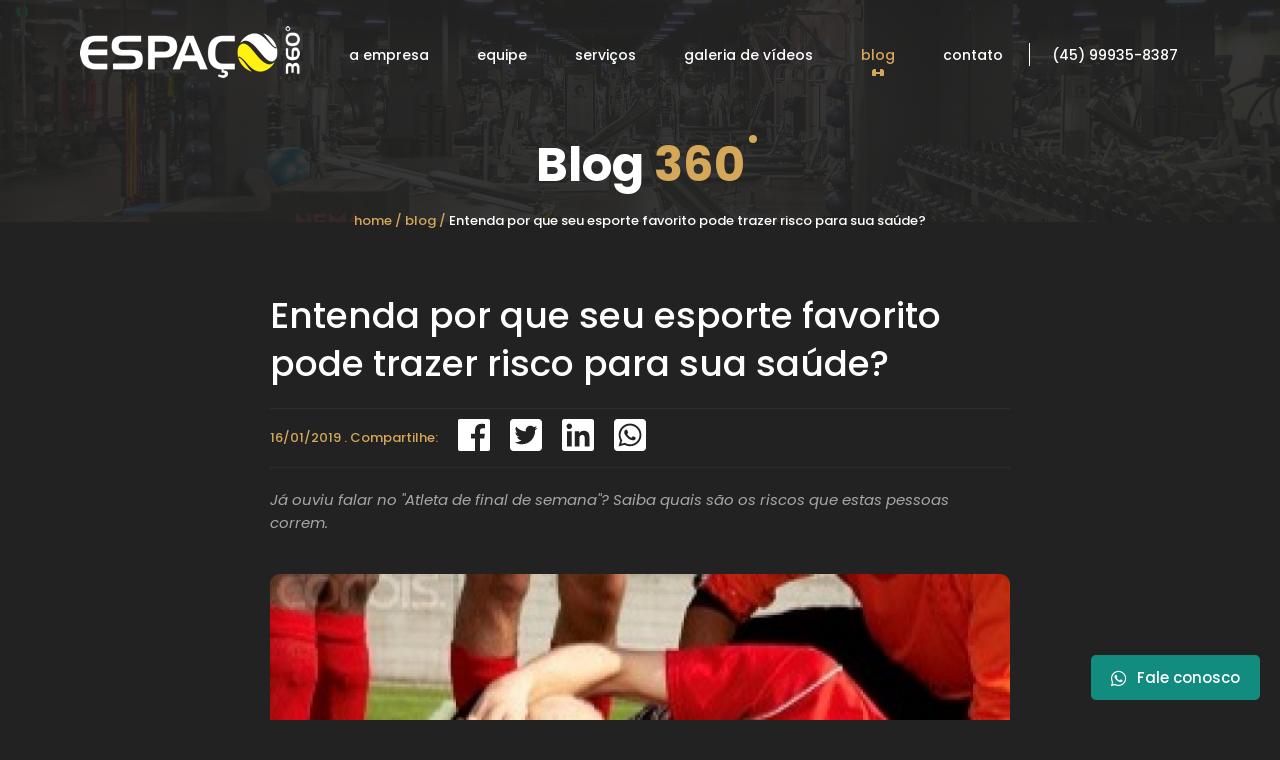

--- FILE ---
content_type: text/html; charset=UTF-8
request_url: https://www.espaco360med.com.br/blog/detalhes/6/entenda-por-que-seu-esporte-favorito-pode-trazer-risco-para-sua-saude-
body_size: 7045
content:
<!DOCTYPE html>
<html lang="pt-br">
    <head>
        <meta charset="UTF-8">
        <meta name="viewport" content="width=device-width, initial-scale=1.0">
        <meta http-equiv="X-UA-Compatible" content="ie=edge">

                    <meta name="description" content="Já ouviu falar no "Atleta de final de semana"? Saiba quais são os riscos que estas pessoas correm.">
                
        
                    <meta name="keywords" content="academia, espaço 360, pilates, fitness, treinamento funcional, osteopatia, pense fit, nutrição, emagrecimento, Treinamento Físico Funcional">
        
        <title>Entenda por que seu esporte favorito pode trazer risco para sua saúde? | Academia Espaço 360</title>

        <!-- Google Tag Manager -->
        <script>(function(w,d,s,l,i){w[l]=w[l]||[];w[l].push({'gtm.start':
        new Date().getTime(),event:'gtm.js'});var f=d.getElementsByTagName(s)[0],
        j=d.createElement(s),dl=l!='dataLayer'?'&l='+l:'';j.async=true;j.src=
        'https://www.googletagmanager.com/gtm.js?id='+i+dl;f.parentNode.insertBefore(j,f);
        })(window,document,'script','dataLayer','GTM-5ZL5CLC');</script>
        <!-- End Google Tag Manager -->

        <meta name="author" content="Trend Mobile | trendmobile.com.br">
		<meta name="google-site-verification" content="XDdkIyEtd06RZjloGaBEC_lzIYa7y_frIHjFnQWj_G8" />
        <!-- Open Graph -->
        <!-- http://qnimate.com/open-graph-protocol-in-facebook/ -->
        <!-- http://ogp.me/ -->
                    <meta property="og:type" content="website" />
            <meta property="og:title" content="Entenda por que seu esporte favorito pode trazer risco para sua saúde? | Academia Espaço 360" />
            <meta property="og:site_name" content="Espaço 360°" />
            <meta property="og:url" content="https://www.espaco360med.com.br/blog/detalhes/6/entenda-por-que-seu-esporte-favorito-pode-trazer-risco-para-sua-saude-" />
                            <meta property="og:description" content="Já ouviu falar no "Atleta de final de semana"? Saiba quais são os riscos que estas pessoas correm." />
                                        <meta property="og:image" content="https://www.espaco360med.com.br/https://www.espaco360med.com.br/images/blog/main/large/entenda-por-que-seu-esporte-favorito-pode-trazer-risco-para-sua-saude-.jpg"> <!--Facebook recomenda pelo menos 1200×630 para aparecer grande -->
                            <link rel="stylesheet" href="https://use.fontawesome.com/releases/v5.8.2/css/all.css" integrity="sha384-oS3vJWv+0UjzBfQzYUhtDYW+Pj2yciDJxpsK1OYPAYjqT085Qq/1cq5FLXAZQ7Ay" crossorigin="anonymous">
        <link href="https://www.espaco360med.com.br/assets/dist/site/images/favicon/apple/apple-icon-57x57.png" rel="apple-touch-icon" sizes="57x57">
        <link href="https://www.espaco360med.com.br/assets/dist/site/images/favicon/apple/apple-icon-60x60.png" rel="apple-touch-icon" sizes="60x60">
        <link href="https://www.espaco360med.com.br/assets/dist/site/images/favicon/apple/apple-icon-72x72.png" rel="apple-touch-icon" sizes="72x72">
        <link href="https://www.espaco360med.com.br/assets/dist/site/images/favicon/apple/apple-icon-76x76.png" rel="apple-touch-icon" sizes="76x76">
        <link href="https://www.espaco360med.com.br/assets/dist/site/images/favicon/apple/apple-icon-114x114.png" rel="apple-touch-icon" sizes="114x114">
        <link href="https://www.espaco360med.com.br/assets/dist/site/images/favicon/apple/apple-icon-120x120.png" rel="apple-touch-icon" sizes="120x120">
        <link href="https://www.espaco360med.com.br/assets/dist/site/images/favicon/apple/apple-icon-144x144.png" rel="apple-touch-icon" sizes="144x144">
        <link href="https://www.espaco360med.com.br/assets/dist/site/images/favicon/apple/apple-icon-152x152.png" rel="apple-touch-icon" sizes="152x152">
        <link href="https://www.espaco360med.com.br/assets/dist/site/images/favicon/apple/apple-icon-180x180.png" rel="apple-touch-icon" sizes="180x180">
        <link href="https://www.espaco360med.com.br/assets/dist/site/images/favicon/android/android-icon-192x192.png" rel="icon" type="image/png" sizes="192x192">
        <link href="https://www.espaco360med.com.br/assets/dist/site/images/favicon/favicon-32x32.png" rel="icon" type="image/png" sizes="32x32">
        <link href="https://www.espaco360med.com.br/assets/dist/site/images/favicon/favicon-96x96.png" rel="icon" type="image/png" sizes="96x96">
        <link href="https://www.espaco360med.com.br/assets/dist/site/images/favicon/favicon-16x16.png" rel="icon" type="image/png" sizes="16x16">
        <link href="https://www.espaco360med.com.br/assets/dist/site/images/favicon/manifest.json" rel="manifest">

        <link rel="stylesheet" href="https://www.espaco360med.com.br/assets/dist/site/stylesheets/stylesheet.css">

        <script>
            var base_url = 'https://www.espaco360med.com.br/';
        </script>
        
        <!--[if lt IE 9]>
            <script src="https://cdn.jsdelivr.net/npm/html5shiv@3.7.3/dist/html5shiv.min.js"></script>
            <script src="https://oss.maxcdn.com/libs/respond.js/1.4.2/respond.min.js"></script>
        <![endif]-->

	
	<!-- Facebook Pixel Code -->
	<script>
	  !function(f,b,e,v,n,t,s)
	  {if(f.fbq)return;n=f.fbq=function(){n.callMethod?
	  n.callMethod.apply(n,arguments):n.queue.push(arguments)};
	  if(!f._fbq)f._fbq=n;n.push=n;n.loaded=!0;n.version='2.0';
	  n.queue=[];t=b.createElement(e);t.async=!0;
	  t.src=v;s=b.getElementsByTagName(e)[0];
	  s.parentNode.insertBefore(t,s)}(window, document,'script',
	  'https://connect.facebook.net/en_US/fbevents.js');
	  fbq('init', '546791749592799');
	  fbq('track', 'PageView');
	</script>
	<noscript><img height="1" width="1" style="display:none"
	  src="https://www.facebook.com/tr?id=546791749592799&ev=PageView&noscript=1"
	/></noscript>
	<!-- End Facebook Pixel Code -->
    </head>
    <body>
        <!-- Google Tag Manager (noscript) -->
        <noscript><iframe src="https://www.googletagmanager.com/ns.html?id=GTM-5ZL5CLC"
        height="0" width="0" style="display:none;visibility:hidden"></iframe></noscript>
        <!-- End Google Tag Manager (noscript) -->
        <div id="wrapper">
            <header id="top" class="pages" style="background-image: url(https://www.espaco360med.com.br/assets/dist/site/images/footer.jpg)">
                <section class="menu">
                    <div class="logo">
                        <a href="https://www.espaco360med.com.br/">
                            <picture class="white">
                                <img src="https://www.espaco360med.com.br/assets/dist/site/images/logo.png" draggable="false" alt="Academia Espaço 360" srcset="https://www.espaco360med.com.br/assets/dist/site/images/logo2x.png 2x">
                            </picture>
                            <picture class="black">
                                <img src="https://www.espaco360med.com.br/assets/dist/site/images/logo-black.png" draggable="false" alt="Academia Espaço 360" srcset="https://www.espaco360med.com.br/assets/dist/site/images/logo-black2x.png 2x">
                            </picture>
                        </a>
                    </div>

                    <nav>
                        <ul>
                                                                                        <li ><a href="https://www.espaco360med.com.br/sobre" title="A empresa">a empresa</a></li>
                                                        <li ><a href="https://www.espaco360med.com.br/equipe" title="Equipe">equipe</a></li>
                            <li ><a href="https://www.espaco360med.com.br/servicos" title="Serviços">serviços</a></li>
                            <li ><a href="https://www.espaco360med.com.br/videos" title="Galeria de vídeos">galeria de vídeos</a></li>
                            <li class="active"><a href="https://www.espaco360med.com.br/blog" title="Blog">blog</a></li>
                                                            <li ><a href="https://www.espaco360med.com.br/contato" title="Contato">contato</a></li>
                                                                                        <li class="tel"><a href="https://api.whatsapp.com/send?phone=5545999358387" target="_blank" title="Entre em contato via Whatsapp">(45) 99935-8387</a></li>
                                                    </ul>
                    </nav>
                    <div class="menu-toggle"></div>
                </section>
                                
                                    <div class="page-info">
                        <h1>Blog <strong>360</strong></h1>

                        <div class="breadcrumbs">
                            <a href='https://www.espaco360med.com.br/'>home /</a> <a href='https://www.espaco360med.com.br/blog'>blog /</a> Entenda por que seu esporte favorito pode trazer risco para sua saúde?                        </div>
                    </div>
                            </header><section class="blog page-content">
    <div class="blog-content">
        <div class="blog-page--main">
            <div class="blog-main--header">
                <h2>Entenda por que seu esporte favorito pode trazer risco para sua saúde?</h2>
                <div class="blog-main--meta">
                    <div class="share">
                        <span>16/01/2019 . Compartilhe:</span>
                        <a target="_blank" href="https://www.facebook.com/sharer.php?u=https://www.espaco360med.com.br/blog/detalhes/6/entenda-por-que-seu-esporte-favorito-pode-trazer-risco-para-sua-saude-"><img src="https://www.espaco360med.com.br/assets/dist/site/images/facebook.svg" alt="Facebook"></a>
                        <a target="_blank" href="https://twitter.com/intent/tweet?url=https://www.espaco360med.com.br/blog/detalhes/6/entenda-por-que-seu-esporte-favorito-pode-trazer-risco-para-sua-saude-&text=Entenda por que seu esporte favorito pode trazer risco para sua saúde?"><img src="https://www.espaco360med.com.br/assets/dist/site/images/twitter-square.svg" alt="Twitter"></a>
                        <a target="_blank" href="https://www.linkedin.com/shareArticle?mini=true&url=https://www.espaco360med.com.br/blog/detalhes/6/entenda-por-que-seu-esporte-favorito-pode-trazer-risco-para-sua-saude-&title=Entenda por que seu esporte favorito pode trazer risco para sua saúde?&source=https://www.espaco360med.com.br/blog/detalhes/6/entenda-por-que-seu-esporte-favorito-pode-trazer-risco-para-sua-saude-"><img src="https://www.espaco360med.com.br/assets/dist/site/images/linkedin.svg" alt="LinkedIn"></a>
                        <a target="_blank" href="https://api.whatsapp.com/send?text=https://www.espaco360med.com.br/blog/detalhes/6/entenda-por-que-seu-esporte-favorito-pode-trazer-risco-para-sua-saude-"><img src="https://www.espaco360med.com.br/assets/dist/site/images/whatsapp-color.svg" alt="LinkedIn"></a>
                    </div>
                </div>
                <p>Já ouviu falar no "Atleta de final de semana"? Saiba quais são os riscos que estas pessoas correm.</p>
            </div>

            <div class="blog-main--content">
                                    <picture>
                        <source srcset="https://www.espaco360med.com.br/images/blog/main/large/entenda-por-que-seu-esporte-favorito-pode-trazer-risco-para-sua-saude-.jpg" media="(max-width: 768px)">
                        <img src="https://www.espaco360med.com.br/images/blog/main/large/entenda-por-que-seu-esporte-favorito-pode-trazer-risco-para-sua-saude-.jpg" class="blog-main--image" alt="Entenda por que seu esporte favorito pode trazer risco para sua saúde?" draggable="false">
                    </picture>
                
                <p>Você já deve ter ouvido falar no famoso “atleta de final de semana”, que só pratica atividades físicas aos sábados e domingos, ou apenas nos dias de folga. Seja uma corrida ou até aquela pelada com os amigos, para ser benéfico, o esporte precisa ser praticado com regularidade, e praticá-lo apenas quando sobra tempo pode causar alguns problemas.</p><br><p>Isso porque a prática de forma esporádica não traz os resultados almejados e faz ainda com que o praticante exagere nesses treinos. É aí que surge o perigo. “A pessoa não se encontrará preparada e apta para a atividade realizada. Vai estar exigindo mais do seu corpo do que ele pode aguentar”. O que acaba aumentando as chances de lesões musculares e problemas cardíacos.&nbsp;</p><br><p>E a situação se complica ainda mais dependendo do histórico do indivíduo. “Se&nbsp; ficou muito tempo no sedentarismo, como está seu peso e condicionamento físico, se possui problemas de saúde etc... Esses são alguns detalhes que podem tornar ainda mais perigosa a prática esporádica de exercício.&nbsp;</p><br><p>Outro ponto importante é que o exercício feito uma ou duas vezes na semana, ou apenas nos dias de folga, não deixa o corpo se recuperar do esforço quando feito de forma consecutiva(Sábado e Domingo por exemplo), ou gera um intervalo de tempo muito grande entre uma sessão e outra de atividade, o que não trará benefícios ao desempenho do praticante.&nbsp;&nbsp;</p><p>Lesões mais comuns dos atletas de final de semana</p><p>Entorse</p><p>Lesão clássica quando o movimento de uma articulação vai além da ação normal. Nesse caso, há um deslocamento súbito da articulação. Geralmente, os membros mais afetados são joelho e tornozelo.</p><p>Tendinite</p><p>A tendinite é um processo inflamatório referente ao trauma de um tendão, ocasionado por esforços físicos repetitivos. Os tenistas servem como exemplo, pois adquirem inflamações no tendão do antebraço.</p><p>Distensão muscular</p><p>A distensão acontece quando há ruptura do tecido fibroso dos músculos ou das fibras musculares. Normalmente, ocorre por estresse muscular, ou seja, quando existe um esforço muito grande, também conhecido por estiramento muscular.</p><p>Luxação</p><p>Quando há deslocamento ou separação das partes ósseas de uma superfície articular, chamamos de luxação. O ombro é um dos mais atingidos pelo problema.</p><p>Ruptura do ligamento ou tendão</p><p>Pessoas que praticam esportes de impacto lesionam, com frequência, essa difícil área de cicatrização. Nesse caso, o joelho é o principal membro afetado.</p><p>Contusões</p><p>As escoriações decorrentes de pancadas e batidas são clássicas em pessoas que não estão habituadas a atividades físicas. Por essa razão, é bem comum que os músculos mais fracos tenham as maiores tendências em contusões. Aqui está mais um bom motivo para estender os treinos durante a semana.</p><p>Fraturas</p><p>Pessoas ativas, que praticam exercícios diariamente, são menos propensas a fraturas, já que seus ossos se tornam mais fortes devido à pressão constante. Entretanto, caso a força seja exagerada, os atletas tendem a apresentar fraturas por estresse, quando há um desgaste muito grande dos membros.</p><br><p>Motivos para praticar esporte com segurança e orientação não faltam, independente da frequência. Por isso tente praticar atividade física com regularidade, seja ela qual for. E sempre procure o auxilio de um profissional. Ou você vai querer correr o risco de se lesionar?</p>                                            </div>

            <div class="blog-main--header">
                <div class="blog-main--meta">
                    <div class="share">
                        <span>16/01/2019 . Compartilhe:</span>
                        <a target="_blank" href="https://www.facebook.com/sharer.php?u=https://www.espaco360med.com.br/blog/detalhes/6/entenda-por-que-seu-esporte-favorito-pode-trazer-risco-para-sua-saude-"><img src="https://www.espaco360med.com.br/assets/dist/site/images/facebook.svg" alt="Facebook"></a>
                        <a target="_blank" href="https://twitter.com/intent/tweet?url=https://www.espaco360med.com.br/blog/detalhes/6/entenda-por-que-seu-esporte-favorito-pode-trazer-risco-para-sua-saude-&text=Entenda por que seu esporte favorito pode trazer risco para sua saúde?"><img src="https://www.espaco360med.com.br/assets/dist/site/images/twitter-square.svg" alt="Twitter"></a>
                        <a target="_blank" href="https://www.linkedin.com/shareArticle?mini=true&url=https://www.espaco360med.com.br/blog/detalhes/6/entenda-por-que-seu-esporte-favorito-pode-trazer-risco-para-sua-saude-&title=Entenda por que seu esporte favorito pode trazer risco para sua saúde?&source=https://www.espaco360med.com.br/blog/detalhes/6/entenda-por-que-seu-esporte-favorito-pode-trazer-risco-para-sua-saude-"><img src="https://www.espaco360med.com.br/assets/dist/site/images/linkedin.svg" alt="LinkedIn"></a>
                        <a target="_blank" href="https://api.whatsapp.com/send?text=https://www.espaco360med.com.br/blog/detalhes/6/entenda-por-que-seu-esporte-favorito-pode-trazer-risco-para-sua-saude-"><img src="https://www.espaco360med.com.br/assets/dist/site/images/whatsapp-color.svg" alt="LinkedIn"></a>
                    </div>
                </div>
            </div>
        </div>
    </div>
</section>
    <section class="blog-home blog-page">
        <h2 class="item-title">Leia <strong>também</strong></h2>

        <div class="blog-list">
                            <div class="blog-item">
                    <div class="blog-item--image">
                        <a href="https://www.espaco360med.com.br/blog/detalhes/34/voce-tem-um-objetivo-claro-" title="Ler postagem: Você tem um objetivo claro?">
                            <img src="https://www.espaco360med.com.br/images/blog/main/medium/voce-tem-um-objetivo-claro-.jpg" alt="Você tem um objetivo claro?" draggable="false">
                        </a>
                    </div>
                    <div class="blog-item--tags">
                                                    <a href="https://www.espaco360med.com.br/blog?categoria=3" title="Ver todas postagens relacionadas à categoria Pilates">Pilates</a>
                                                    <a href="https://www.espaco360med.com.br/blog?categoria=4" title="Ver todas postagens relacionadas à categoria Treinamento Físico Funcional">Treinamento Físico Funcional</a>
                                            </div>
                    <div class="blog-item--description">
                        <a href="https://www.espaco360med.com.br/blog/detalhes/34/voce-tem-um-objetivo-claro-" title="Ler postagem: Você tem um objetivo claro?">
                            <span>04/08/2020</span>
                            <strong>Você tem um objetivo claro?</strong>
                        </a>
                    </div>
                </div>
                            <div class="blog-item">
                    <div class="blog-item--image">
                        <a href="https://www.espaco360med.com.br/blog/detalhes/33/por-que-treinamento-funcional-" title="Ler postagem: Por que Treinamento Funcional?">
                            <img src="https://www.espaco360med.com.br/images/blog/main/medium/por-que-treinamento-funcional-.jpg" alt="Por que Treinamento Funcional?" draggable="false">
                        </a>
                    </div>
                    <div class="blog-item--tags">
                                                    <a href="https://www.espaco360med.com.br/blog?categoria=4" title="Ver todas postagens relacionadas à categoria Treinamento Físico Funcional">Treinamento Físico Funcional</a>
                                            </div>
                    <div class="blog-item--description">
                        <a href="https://www.espaco360med.com.br/blog/detalhes/33/por-que-treinamento-funcional-" title="Ler postagem: Por que Treinamento Funcional?">
                            <span>29/07/2020</span>
                            <strong>Por que Treinamento Funcional?</strong>
                        </a>
                    </div>
                </div>
                            <div class="blog-item">
                    <div class="blog-item--image">
                        <a href="https://www.espaco360med.com.br/blog/detalhes/26/casal-que-treina-junto-fortalece-os-musculos-e-a-relacao" title="Ler postagem: Casal que treina junto fortalece os músculos e a relação">
                            <img src="https://www.espaco360med.com.br/images/blog/main/medium/casal-que-treina-junto-fortalece-os-musculos-e-a-relacao.jpg" alt="Casal que treina junto fortalece os músculos e a relação" draggable="false">
                        </a>
                    </div>
                    <div class="blog-item--tags">
                                                    <a href="https://www.espaco360med.com.br/blog?categoria=4" title="Ver todas postagens relacionadas à categoria Treinamento Físico Funcional">Treinamento Físico Funcional</a>
                                            </div>
                    <div class="blog-item--description">
                        <a href="https://www.espaco360med.com.br/blog/detalhes/26/casal-que-treina-junto-fortalece-os-musculos-e-a-relacao" title="Ler postagem: Casal que treina junto fortalece os músculos e a relação">
                            <span>16/10/2019</span>
                            <strong>Casal que treina junto fortalece os músculos e a relação</strong>
                        </a>
                    </div>
                </div>
                            <div class="blog-item">
                    <div class="blog-item--image">
                        <a href="https://www.espaco360med.com.br/blog/detalhes/15/e-possivel-ganhar-massa-muscular-com-o-treinamento-funcional-" title="Ler postagem: É possível ganhar massa muscular com o treinamento funcional?">
                            <img src="https://www.espaco360med.com.br/images/blog/main/medium/e-possivel-ganhar-massa-muscular-com-o-treinamento-funcional-.jpg" alt="É possível ganhar massa muscular com o treinamento funcional?" draggable="false">
                        </a>
                    </div>
                    <div class="blog-item--tags">
                                                    <a href="https://www.espaco360med.com.br/blog?categoria=4" title="Ver todas postagens relacionadas à categoria Treinamento Físico Funcional">Treinamento Físico Funcional</a>
                                            </div>
                    <div class="blog-item--description">
                        <a href="https://www.espaco360med.com.br/blog/detalhes/15/e-possivel-ganhar-massa-muscular-com-o-treinamento-funcional-" title="Ler postagem: É possível ganhar massa muscular com o treinamento funcional?">
                            <span>31/07/2019</span>
                            <strong>É possível ganhar massa muscular com o treinamento funcional?</strong>
                        </a>
                    </div>
                </div>
                            <div class="blog-item">
                    <div class="blog-item--image">
                        <a href="https://www.espaco360med.com.br/blog/detalhes/11/o-treinamento-funcional-emagrece-" title="Ler postagem: O treinamento funcional emagrece?">
                            <img src="https://www.espaco360med.com.br/images/blog/main/medium/o-treinamento-funcional-emagrece-.jpg" alt="O treinamento funcional emagrece?" draggable="false">
                        </a>
                    </div>
                    <div class="blog-item--tags">
                                                    <a href="https://www.espaco360med.com.br/blog?categoria=4" title="Ver todas postagens relacionadas à categoria Treinamento Físico Funcional">Treinamento Físico Funcional</a>
                                            </div>
                    <div class="blog-item--description">
                        <a href="https://www.espaco360med.com.br/blog/detalhes/11/o-treinamento-funcional-emagrece-" title="Ler postagem: O treinamento funcional emagrece?">
                            <span>26/06/2019</span>
                            <strong>O treinamento funcional emagrece?</strong>
                        </a>
                    </div>
                </div>
                            <div class="blog-item">
                    <div class="blog-item--image">
                        <a href="https://www.espaco360med.com.br/blog/detalhes/7/qual-melhor-metodo-de-treinamento-para-minimizar-o-risco-de-lesao-e-melhorar-meu-rendimento-" title="Ler postagem: Qual melhor método de treinamento para minimizar o risco de lesão e melhorar meu rendimento?">
                            <img src="https://www.espaco360med.com.br/images/blog/main/medium/qual-melhor-metodo-de-treinamento-para-minimizar-o-risco-de-lesao-e-melhorar-meu-rendimento-.jpg" alt="Qual melhor método de treinamento para minimizar o risco de lesão e melhorar meu rendimento?" draggable="false">
                        </a>
                    </div>
                    <div class="blog-item--tags">
                                                    <a href="https://www.espaco360med.com.br/blog?categoria=4" title="Ver todas postagens relacionadas à categoria Treinamento Físico Funcional">Treinamento Físico Funcional</a>
                                            </div>
                    <div class="blog-item--description">
                        <a href="https://www.espaco360med.com.br/blog/detalhes/7/qual-melhor-metodo-de-treinamento-para-minimizar-o-risco-de-lesao-e-melhorar-meu-rendimento-" title="Ler postagem: Qual melhor método de treinamento para minimizar o risco de lesão e melhorar meu rendimento?">
                            <span>23/01/2019</span>
                            <strong>Qual melhor método de treinamento para minimizar o risco de lesão e melhorar meu rendimento?</strong>
                        </a>
                    </div>
                </div>
                            <div class="blog-item">
                    <div class="blog-item--image">
                        <a href="https://www.espaco360med.com.br/blog/detalhes/5/9-fatos-que-farao-voce-incluir-o-levantamento-terra-no-seu-treino-" title="Ler postagem: 9 fatos que farão você incluir o Levantamento Terra no seu treino!">
                            <img src="https://www.espaco360med.com.br/images/blog/main/medium/10-fatos-que-farao-voce-incluir-o-levantamento-terra-no-seu-treino-.jpg" alt="9 fatos que farão você incluir o Levantamento Terra no seu treino!" draggable="false">
                        </a>
                    </div>
                    <div class="blog-item--tags">
                                                    <a href="https://www.espaco360med.com.br/blog?categoria=4" title="Ver todas postagens relacionadas à categoria Treinamento Físico Funcional">Treinamento Físico Funcional</a>
                                            </div>
                    <div class="blog-item--description">
                        <a href="https://www.espaco360med.com.br/blog/detalhes/5/9-fatos-que-farao-voce-incluir-o-levantamento-terra-no-seu-treino-" title="Ler postagem: 9 fatos que farão você incluir o Levantamento Terra no seu treino!">
                            <span>08/10/2018</span>
                            <strong>9 fatos que farão você incluir o Levantamento Terra no seu treino!</strong>
                        </a>
                    </div>
                </div>
                            <div class="blog-item">
                    <div class="blog-item--image">
                        <a href="https://www.espaco360med.com.br/blog/detalhes/3/entenda-a-importancia-de-treinar-com-um-personal-trainer-" title="Ler postagem: Entenda a importância de treinar com um Personal Trainer!">
                            <img src="https://www.espaco360med.com.br/images/blog/main/medium/entenda-a-importancia-de-treinar-com-um-personal-trainer-.jpg" alt="Entenda a importância de treinar com um Personal Trainer!" draggable="false">
                        </a>
                    </div>
                    <div class="blog-item--tags">
                                                    <a href="https://www.espaco360med.com.br/blog?categoria=4" title="Ver todas postagens relacionadas à categoria Treinamento Físico Funcional">Treinamento Físico Funcional</a>
                                            </div>
                    <div class="blog-item--description">
                        <a href="https://www.espaco360med.com.br/blog/detalhes/3/entenda-a-importancia-de-treinar-com-um-personal-trainer-" title="Ler postagem: Entenda a importância de treinar com um Personal Trainer!">
                            <span>18/07/2018</span>
                            <strong>Entenda a importância de treinar com um Personal Trainer!</strong>
                        </a>
                    </div>
                </div>
                    </div>
    </section>
    <section class="call">
    <div class="call-image">
        <picture>
            <source srcset="https://www.espaco360med.com.br/images/call/mobile/-p-vamos-agendar-uma-aula-experimental-strong-gratuita-strong--p-1.jpg" media="(max-width: 768px)">
            <img src="https://www.espaco360med.com.br/images/call/desktop/-p-vamos-agendar-uma-aula-experimental-strong-gratuita-strong--p-1.jpg" draggable="false" alt="Chamada">
        </picture>
    </div>
    <div class="call-content" style="background-color:rgba(60, 80, 82, 0.51)">
        <div>
            <h2 class="item-title">Vamos agendar uma aula experimental <strong>gratuita</strong>?</h2>
            <p>Entre em contato conosco agora mesmo e agende uma aula!</p>
            <a href="https://www.espaco360med.com.br/contato" class="button light">Tenho interesse!</a>
        </div>
    </div>
</section><script type="application/ld+json">
    {
    "@context": "http://schema.org",
    "@type": "BreadcrumbList",
    "itemListElement": [{
    "@type": "ListItem",
    "position": 1,
    "item": {
    "@id": "https://www.espaco360med.com.br/",
    "name": "home"
    }
    },{
    "@type": "ListItem",
    "position": 2,
    "item": {
    "@id": "https://www.espaco360med.com.br/blog",
    "name": "blog"
    }
    },{
    "@type": "ListItem",
    "position": 3,
    "item": {
    "@id": "https://www.espaco360med.com.br/blog/6/entenda-por-que-seu-esporte-favorito-pode-trazer-risco-para-sua-saude-",
    "name": "entenda por que seu esporte favorito pode trazer risco para sua saúde?"
    }
    }
    ]
    }
</script><footer class="footer" style="background-image: url(https://www.espaco360med.com.br/assets/dist/site/images/footer.jpg)">
    <div class="footer-holder" style="background-color: rgba(32, 32, 32, .9)">
        <ul class="footer-menu">
                            <li><a href="https://www.espaco360med.com.br/sobre" title="A empresa">a empresa</a></li>
                        <li><a href="https://www.espaco360med.com.br/equipe" title="Equipe">equipe</a></li>
            <li><a href="https://www.espaco360med.com.br/servicos" title="Serviços">serviços</a></li>
            <li><a href="https://www.espaco360med.com.br/depoimentos" title="Depoimentos">depoimentos</a></li>
            <li><a href="https://www.espaco360med.com.br/videos" title="Galeria de vídeos">galeria de vídeos</a></li>
            <li><a href="https://www.espaco360med.com.br/blog" title="Blog">blog</a></li>
                            <li><a href="https://www.espaco360med.com.br/contato" title="Contato">contato</a></li>
                        <li><a href="#top" class="nav-link" title="Voltar ao topo">voltar ao topo</a></li>
        </ul>
                    <div class="footer-items">
                <div class="footer-item">
                    <h2>atendimento</h2>
                    <p>Segunda à Sexta das 6:00 as 21:00</p>                                                                <p><a href="https://api.whatsapp.com/send?phone=5545999358387"><img src="https://www.espaco360med.com.br/assets/dist/site/images/whatsapp.svg" alt="Whatsapp" draggable="false">(45) 99935-8387</a></p>
                                                                <p><a href="https://api.whatsapp.com/send?phone=5545999338268"><img src="https://www.espaco360med.com.br/assets/dist/site/images/whatsapp.svg" alt="Whatsapp" draggable="false">(45) 99933-8268</a></p>
                                    </div>

                <div class="footer-item">
                    <h2>endereço</h2>
                    <p>Avenida Brasilia 2791</p>
                    <p>Cidade Alta, Medianeira - Paraná</p>
                    <p>CEP 85.884-000</p>
                                            <p><a href="https://www.google.com.br/maps/place/Espa%C3%A7o+360%C2%B0/@-25.3045703,-54.0909683,587m/data=!3m1!1e3!4m5!3m4!1s0x0:0x1769a9e3d7c302c5!8m2!3d-25.3041699!4d-54.0903815" target="_blank">Ver endereço no mapa</a></p>
                                    </div>

                <div class="footer-item">
                    <h2>espaço 360</h2>
                    <div class="social">
                                                    <a href="https://www.facebook.com/espaco360medianeira/" target="_blank"><img src="https://www.espaco360med.com.br/assets/dist/site/images/facebook.svg" alt="Facebook"></a>
                                                                                                    <a href="https://www.instagram.com/espaco360/" target="_blank"><img src="https://www.espaco360med.com.br/assets/dist/site/images/instagram.svg" alt="Instagram"></a>
                                                                                                    <a href="https://www.youtube.com/channel/UCbxowXylez8Sjt1cAftBPQg?view_as=subscriber" target="_blank"><img src="https://www.espaco360med.com.br/assets/dist/site/images/youtube.svg" alt="Youtube"></a>
                                            </div>
                    <p><a href="mailto:espaco360@hotmail.com">espaco360@hotmail.com</a></p>
                                            <p><a href="mailto:camilagrow@hotmail.com">camilagrow@hotmail.com</a></p>
                                    </div>
            </div>
        
        <div class="footer-info">
            <p>Copyright © 2018 - 2026 . Todos direitos reservados 
                                    - <a href="https://www.espaco360med.com.br/privacidade" title="Política de privacidade">Política de privacidade</a>
                            </p>
            <p><a class="dev" href="http://trendmobile.com.br" target="_blank" title="Desenvolvido por Trend Mobile">Desenvolvido por <img src="https://www.espaco360med.com.br/assets/dist/site/images/firma.svg" alt="Trend"></a></p>
        </div>
    </div>
</footer>
<style>
    .whatsapp-fixed-contact{position:fixed;bottom:20px;right:20px;display:flex;height:45px;padding:0 20px;align-items:center;background-color:#128c7e;color:#fff;font-size:15px;border-radius:5px;z-index:999;transition:background-color .3s}.whatsapp-fixed-contact i{margin-right:10px;font-size:18px}.whatsapp-fixed-contact:hover{background-color:#075e54;color:#fff}
</style>
<a class="whatsapp-fixed-contact" href="https://api.whatsapp.com/send?phone=554599358387&text=Olá, estou entrando em contato vindo do site espaco360med.com.br!" target="_blank">
	<i class="fab fa-whatsapp"></i>
	Fale conosco
</a>
</div>
<script src='https://www.google.com/recaptcha/api.js'></script>
<script src="https://www.espaco360med.com.br/assets/dist/site/javascripts/jquery.js"></script>
<script src="https://www.espaco360med.com.br/assets/dist/site/javascripts/slick.js"></script>
<script src="https://www.espaco360med.com.br/assets/dist/site/javascripts/fancybox.js"></script>
<script src="https://www.espaco360med.com.br/assets/dist/site/javascripts/waypoints.js"></script>
<script src="https://www.espaco360med.com.br/assets/dist/site/javascripts/jquery.inputmask.min.js"></script>
<script src="https://www.espaco360med.com.br/assets/dist/site/javascripts/tools.js"></script>
</body>
</html>

--- FILE ---
content_type: text/css
request_url: https://www.espaco360med.com.br/assets/dist/site/stylesheets/stylesheet.css
body_size: 11567
content:
@import url(https://fonts.googleapis.com/css?family=Poppins:400,400i,500,700,800);body.compensate-for-scrollbar{overflow:hidden}.fancybox-active{height:auto}.fancybox-is-hidden{left:-9999px;margin:0;position:absolute!important;top:-9999px;visibility:hidden}.fancybox-container{-webkit-backface-visibility:hidden;backface-visibility:hidden;font-family:-apple-system,BlinkMacSystemFont,'Segoe UI',Roboto,'Helvetica Neue',Arial,sans-serif,'Apple Color Emoji','Segoe UI Emoji','Segoe UI Symbol';height:100%;left:0;position:fixed;-webkit-tap-highlight-color:transparent;top:0;-webkit-transform:translateZ(0);transform:translateZ(0);width:100%;z-index:99992}.fancybox-container *{box-sizing:border-box}.fancybox-bg,.fancybox-inner,.fancybox-outer,.fancybox-stage{bottom:0;left:0;position:absolute;right:0;top:0}.fancybox-outer{-webkit-overflow-scrolling:touch;overflow-y:auto}.fancybox-bg{background:#1e1e1e;opacity:0;transition-duration:inherit;transition-property:opacity;transition-timing-function:cubic-bezier(.47,0,.74,.71)}.fancybox-is-open .fancybox-bg{opacity:.87;transition-timing-function:cubic-bezier(.22,.61,.36,1)}.fancybox-caption,.fancybox-infobar,.fancybox-navigation .fancybox-button,.fancybox-toolbar{direction:ltr;opacity:0;position:absolute;transition:opacity .25s,visibility 0s linear .25s;visibility:hidden;z-index:99997}.fancybox-show-caption .fancybox-caption,.fancybox-show-infobar .fancybox-infobar,.fancybox-show-nav .fancybox-navigation .fancybox-button,.fancybox-show-toolbar .fancybox-toolbar{opacity:1;transition:opacity .25s,visibility 0s;visibility:visible}.fancybox-infobar{color:#ccc;font-size:13px;-webkit-font-smoothing:subpixel-antialiased;height:44px;left:0;line-height:44px;min-width:44px;mix-blend-mode:difference;padding:0 10px;pointer-events:none;text-align:center;top:0;-webkit-touch-callout:none;-webkit-user-select:none;-moz-user-select:none;-ms-user-select:none;user-select:none}.fancybox-toolbar{right:0;top:0}.fancybox-stage{direction:ltr;overflow:visible;-webkit-transform:translate3d(0,0,0);z-index:99994}.fancybox-is-open .fancybox-stage{overflow:hidden}.fancybox-slide{-webkit-backface-visibility:hidden;backface-visibility:hidden;display:none;height:100%;left:0;outline:0;overflow:auto;-webkit-overflow-scrolling:touch;padding:44px;position:absolute;text-align:center;top:0;transition-property:opacity,-webkit-transform;transition-property:transform,opacity;transition-property:transform,opacity,-webkit-transform;white-space:normal;width:100%;z-index:99994}.fancybox-slide::before{content:'';display:inline-block;height:100%;margin-right:-.25em;vertical-align:middle;width:0}.fancybox-is-sliding .fancybox-slide,.fancybox-slide--current,.fancybox-slide--next,.fancybox-slide--previous{display:block}.fancybox-slide--next{z-index:99995}.fancybox-slide--image{overflow:visible;padding:44px 0}.fancybox-slide--image::before{display:none}.fancybox-slide--html{padding:6px 6px 0 6px}.fancybox-slide--iframe{padding:44px 44px 0}.fancybox-content{background:#fff;display:inline-block;margin:0 0 6px 0;max-width:100%;overflow:auto;padding:0;padding:24px;position:relative;text-align:left;vertical-align:middle}.fancybox-slide--image .fancybox-content{-webkit-animation-timing-function:cubic-bezier(.5,0,.14,1);animation-timing-function:cubic-bezier(.5,0,.14,1);-webkit-backface-visibility:hidden;backface-visibility:hidden;background:0 0;background-repeat:no-repeat;background-size:100% 100%;left:0;margin:0;max-width:none;overflow:visible;padding:0;position:absolute;top:0;-webkit-transform-origin:top left;-ms-transform-origin:top left;transform-origin:top left;transition-property:opacity,-webkit-transform;transition-property:transform,opacity;transition-property:transform,opacity,-webkit-transform;-webkit-user-select:none;-moz-user-select:none;-ms-user-select:none;user-select:none;z-index:99995}.fancybox-can-zoomOut .fancybox-content{cursor:-webkit-zoom-out;cursor:zoom-out}.fancybox-can-zoomIn .fancybox-content{cursor:-webkit-zoom-in;cursor:zoom-in}.fancybox-can-drag .fancybox-content{cursor:-webkit-grab;cursor:grab}.fancybox-is-dragging .fancybox-content{cursor:-webkit-grabbing;cursor:grabbing}.fancybox-container [data-selectable=true]{cursor:text}.fancybox-image,.fancybox-spaceball{background:0 0;border:0;height:100%;left:0;margin:0;max-height:none;max-width:none;padding:0;position:absolute;top:0;-webkit-user-select:none;-moz-user-select:none;-ms-user-select:none;user-select:none;width:100%}.fancybox-spaceball{z-index:1}.fancybox-slide--html .fancybox-content{margin-bottom:6px}.fancybox-slide--iframe .fancybox-content,.fancybox-slide--map .fancybox-content,.fancybox-slide--video .fancybox-content{height:100%;margin:0;overflow:visible;padding:0;width:100%}.fancybox-slide--video .fancybox-content{background:#000}.fancybox-slide--map .fancybox-content{background:#e5e3df}.fancybox-slide--iframe .fancybox-content{background:#fff;height:calc(100% - 44px);margin-bottom:44px}.fancybox-iframe,.fancybox-video{background:0 0;border:0;height:100%;margin:0;overflow:hidden;padding:0;width:100%}.fancybox-iframe{vertical-align:top}.fancybox-error{background:#fff;cursor:default;max-width:400px;padding:40px;width:100%}.fancybox-error p{color:#444;font-size:16px;line-height:20px;margin:0;padding:0}.fancybox-button{background:rgba(30,30,30,.6);border:0;border-radius:0;cursor:pointer;display:inline-block;height:44px;margin:0;outline:0;padding:10px;transition:color .2s;vertical-align:top;width:44px}.fancybox-button,.fancybox-button:link,.fancybox-button:visited{color:#ccc}.fancybox-button:focus,.fancybox-button:hover{color:#fff}.fancybox-button.disabled,.fancybox-button.disabled:hover,.fancybox-button[disabled],.fancybox-button[disabled]:hover{color:#888;cursor:default}.fancybox-button svg{display:block;overflow:visible;position:relative;shape-rendering:geometricPrecision}.fancybox-button svg path{fill:transparent;stroke:currentColor;stroke-linejoin:round;stroke-width:3}.fancybox-button--play svg path:nth-child(2){display:none}.fancybox-button--pause svg path:nth-child(1){display:none}.fancybox-button--play svg path,.fancybox-button--share svg path,.fancybox-button--thumbs svg path{fill:currentColor}.fancybox-button--share svg path{stroke-width:1}.fancybox-navigation .fancybox-button{height:38px;opacity:0;padding:6px;position:absolute;top:50%;width:38px}.fancybox-show-nav .fancybox-navigation .fancybox-button{transition:opacity .25s,visibility 0s,color .25s}.fancybox-navigation .fancybox-button::after{content:'';left:-25px;padding:50px;position:absolute;top:-25px}.fancybox-navigation .fancybox-button--arrow_left{left:6px}.fancybox-navigation .fancybox-button--arrow_right{right:6px}.fancybox-close-small{background:0 0;border:0;border-radius:0;color:#555;cursor:pointer;height:44px;margin:0;padding:6px;position:absolute;right:0;top:0;width:44px;z-index:10}.fancybox-close-small svg{fill:transparent;opacity:.8;stroke:currentColor;stroke-width:1.5;transition:stroke .1s}.fancybox-close-small:focus{outline:0}.fancybox-close-small:hover svg{opacity:1}.fancybox-slide--iframe .fancybox-close-small,.fancybox-slide--image .fancybox-close-small,.fancybox-slide--video .fancybox-close-small{color:#ccc;padding:5px;right:-12px;top:-44px}.fancybox-slide--iframe .fancybox-close-small:hover svg,.fancybox-slide--image .fancybox-close-small:hover svg,.fancybox-slide--video .fancybox-close-small:hover svg{background:0 0;color:#fff}.fancybox-is-scaling .fancybox-close-small,.fancybox-is-zoomable.fancybox-can-drag .fancybox-close-small{display:none}.fancybox-caption{bottom:0;color:#fff;font-size:14px;font-weight:400;left:0;line-height:1.5;padding:25px 44px 25px 44px;right:0}.fancybox-caption::before{background-image:url([data-uri]);background-repeat:repeat-x;background-size:contain;bottom:0;content:'';display:block;left:0;pointer-events:none;position:absolute;right:0;top:-25px;z-index:-1}.fancybox-caption::after{border-bottom:1px solid rgba(255,255,255,.3);content:'';display:block;left:44px;position:absolute;right:44px;top:0}.fancybox-caption a,.fancybox-caption a:link,.fancybox-caption a:visited{color:#ccc;text-decoration:none}.fancybox-caption a:hover{color:#fff;text-decoration:underline}.fancybox-loading{-webkit-animation:fancybox-rotate .8s infinite linear;animation:fancybox-rotate .8s infinite linear;background:0 0;border:6px solid rgba(100,100,100,.5);border-radius:100%;border-top-color:#fff;height:60px;left:50%;margin:-30px 0 0 -30px;opacity:.6;padding:0;position:absolute;top:50%;width:60px;z-index:99999}@-webkit-keyframes fancybox-rotate{from{-webkit-transform:rotate(0);transform:rotate(0)}to{-webkit-transform:rotate(359deg);transform:rotate(359deg)}}@keyframes fancybox-rotate{from{-webkit-transform:rotate(0);transform:rotate(0)}to{-webkit-transform:rotate(359deg);transform:rotate(359deg)}}.fancybox-animated{transition-timing-function:cubic-bezier(0,0,.25,1)}.fancybox-fx-slide.fancybox-slide--previous{opacity:0;-webkit-transform:translate3d(-100%,0,0);transform:translate3d(-100%,0,0)}.fancybox-fx-slide.fancybox-slide--next{opacity:0;-webkit-transform:translate3d(100%,0,0);transform:translate3d(100%,0,0)}.fancybox-fx-slide.fancybox-slide--current{opacity:1;-webkit-transform:translate3d(0,0,0);transform:translate3d(0,0,0)}.fancybox-fx-fade.fancybox-slide--next,.fancybox-fx-fade.fancybox-slide--previous{opacity:0;transition-timing-function:cubic-bezier(.19,1,.22,1)}.fancybox-fx-fade.fancybox-slide--current{opacity:1}.fancybox-fx-zoom-in-out.fancybox-slide--previous{opacity:0;-webkit-transform:scale3d(1.5,1.5,1.5);transform:scale3d(1.5,1.5,1.5)}.fancybox-fx-zoom-in-out.fancybox-slide--next{opacity:0;-webkit-transform:scale3d(.5,.5,.5);transform:scale3d(.5,.5,.5)}.fancybox-fx-zoom-in-out.fancybox-slide--current{opacity:1;-webkit-transform:scale3d(1,1,1);transform:scale3d(1,1,1)}.fancybox-fx-rotate.fancybox-slide--previous{opacity:0;-webkit-transform:rotate(-360deg);-ms-transform:rotate(-360deg);transform:rotate(-360deg)}.fancybox-fx-rotate.fancybox-slide--next{opacity:0;-webkit-transform:rotate(360deg);-ms-transform:rotate(360deg);transform:rotate(360deg)}.fancybox-fx-rotate.fancybox-slide--current{opacity:1;-webkit-transform:rotate(0);-ms-transform:rotate(0);transform:rotate(0)}.fancybox-fx-circular.fancybox-slide--previous{opacity:0;-webkit-transform:scale3d(0,0,0) translate3d(-100%,0,0);transform:scale3d(0,0,0) translate3d(-100%,0,0)}.fancybox-fx-circular.fancybox-slide--next{opacity:0;-webkit-transform:scale3d(0,0,0) translate3d(100%,0,0);transform:scale3d(0,0,0) translate3d(100%,0,0)}.fancybox-fx-circular.fancybox-slide--current{opacity:1;-webkit-transform:scale3d(1,1,1) translate3d(0,0,0);transform:scale3d(1,1,1) translate3d(0,0,0)}.fancybox-fx-tube.fancybox-slide--previous{-webkit-transform:translate3d(-100%,0,0) scale(.1) skew(-10deg);transform:translate3d(-100%,0,0) scale(.1) skew(-10deg)}.fancybox-fx-tube.fancybox-slide--next{-webkit-transform:translate3d(100%,0,0) scale(.1) skew(10deg);transform:translate3d(100%,0,0) scale(.1) skew(10deg)}.fancybox-fx-tube.fancybox-slide--current{-webkit-transform:translate3d(0,0,0) scale(1);transform:translate3d(0,0,0) scale(1)}.fancybox-share{background:#f4f4f4;border-radius:3px;max-width:90%;padding:30px;text-align:center}.fancybox-share h1{color:#222;font-size:35px;font-weight:700;margin:0 0 20px 0}.fancybox-share p{margin:0;padding:0}.fancybox-share__button{border:0;border-radius:3px;display:inline-block;font-size:14px;font-weight:700;line-height:40px;margin:0 5px 10px 5px;min-width:130px;padding:0 15px;text-decoration:none;transition:all .2s;-webkit-user-select:none;-moz-user-select:none;-ms-user-select:none;user-select:none;white-space:nowrap}.fancybox-share__button:link,.fancybox-share__button:visited{color:#fff}.fancybox-share__button:hover{text-decoration:none}.fancybox-share__button--fb{background:#3b5998}.fancybox-share__button--fb:hover{background:#344e86}.fancybox-share__button--pt{background:#bd081d}.fancybox-share__button--pt:hover{background:#aa0719}.fancybox-share__button--tw{background:#1da1f2}.fancybox-share__button--tw:hover{background:#0d95e8}.fancybox-share__button svg{height:25px;margin-right:7px;position:relative;top:-1px;vertical-align:middle;width:25px}.fancybox-share__button svg path{fill:#fff}.fancybox-share__input{background:0 0;border:0;border-bottom:1px solid #d7d7d7;border-radius:0;color:#5d5b5b;font-size:14px;margin:10px 0 0 0;outline:0;padding:10px 15px;width:100%}.fancybox-thumbs{background:#fff;bottom:0;display:none;margin:0;-webkit-overflow-scrolling:touch;-ms-overflow-style:-ms-autohiding-scrollbar;padding:2px 2px 4px 2px;position:absolute;right:0;-webkit-tap-highlight-color:transparent;top:0;width:212px;z-index:99995}.fancybox-thumbs-x{overflow-x:auto;overflow-y:hidden}.fancybox-show-thumbs .fancybox-thumbs{display:block}.fancybox-show-thumbs .fancybox-inner{right:212px}.fancybox-thumbs>ul{font-size:0;height:100%;list-style:none;margin:0;overflow-x:hidden;overflow-y:auto;padding:0;position:absolute;position:relative;white-space:nowrap;width:100%}.fancybox-thumbs-x>ul{overflow:hidden}.fancybox-thumbs-y>ul::-webkit-scrollbar{width:7px}.fancybox-thumbs-y>ul::-webkit-scrollbar-track{background:#fff;border-radius:10px;box-shadow:inset 0 0 6px rgba(0,0,0,.3)}.fancybox-thumbs-y>ul::-webkit-scrollbar-thumb{background:#2a2a2a;border-radius:10px}.fancybox-thumbs>ul>li{-webkit-backface-visibility:hidden;backface-visibility:hidden;cursor:pointer;float:left;height:75px;margin:2px;max-height:calc(100% - 8px);max-width:calc(50% - 4px);outline:0;overflow:hidden;padding:0;position:relative;-webkit-tap-highlight-color:transparent;width:100px}.fancybox-thumbs-loading{background:rgba(0,0,0,.1)}.fancybox-thumbs>ul>li{background-position:center center;background-repeat:no-repeat;background-size:cover}.fancybox-thumbs>ul>li:before{border:4px solid #4ea7f9;bottom:0;content:'';left:0;opacity:0;position:absolute;right:0;top:0;transition:all .2s cubic-bezier(.25,.46,.45,.94);z-index:99991}.fancybox-thumbs .fancybox-thumbs-active:before{opacity:1}@media all and (max-width:800px){.fancybox-thumbs{width:110px}.fancybox-show-thumbs .fancybox-inner{right:110px}.fancybox-thumbs>ul>li{max-width:calc(100% - 10px)}}.slick-slider{position:relative;display:block;box-sizing:border-box;-webkit-touch-callout:none;-webkit-user-select:none;-khtml-user-select:none;-moz-user-select:none;-ms-user-select:none;user-select:none;-ms-touch-action:pan-y;touch-action:pan-y;-webkit-tap-highlight-color:transparent}.slick-list{position:relative;overflow:hidden;display:block;margin:0;padding:0}.slick-list:focus{outline:0}.slick-list.dragging{cursor:pointer;cursor:hand}.slick-slider .slick-list,.slick-slider .slick-track{-webkit-transform:translate3d(0,0,0);-moz-transform:translate3d(0,0,0);-ms-transform:translate3d(0,0,0);-o-transform:translate3d(0,0,0);transform:translate3d(0,0,0)}.slick-track{position:relative;left:0;top:0;display:block}.slick-track:after,.slick-track:before{content:"";display:table}.slick-track:after{clear:both}.slick-loading .slick-track{visibility:hidden}.slick-slide{float:left;height:100%;min-height:1px;display:none}[dir=rtl] .slick-slide{float:right}.slick-slide img{display:block}.slick-slide.slick-loading img{display:none}.slick-slide.dragging img{pointer-events:none}.slick-initialized .slick-slide{display:block}.slick-loading .slick-slide{visibility:hidden}.slick-vertical .slick-slide{display:block;height:auto;border:1px solid transparent}.slick-arrow.slick-hidden{display:none}.slick-dots{text-align:center;margin-top:20px}.slick-dots li{display:inline}.slick-dots .slick-active button{background-color:#187a3d}.slick-dots .slick-active button:hover{background-color:#0f602e}.slick-dots button{text-indent:-9999em;width:15px;height:15px;border-radius:50%;background-color:rgba(255,255,255,.55);margin:0 5px;cursor:pointer;transition:all .3s;box-shadow:0 3px 10px rgba(0,0,0,.16)}.slick-dots button:hover{background-color:rgba(255,255,255,.8);transition:all .3s}a,abbr,acronym,address,applet,article,aside,audio,b,big,blockquote,body,canvas,caption,center,cite,code,dd,del,details,dfn,div,dl,dt,em,embed,fieldset,figcaption,figure,footer,form,h1,h2,h3,h4,h5,h6,header,hgroup,html,i,iframe,img,ins,kbd,label,legend,li,mark,menu,nav,object,ol,output,p,pre,q,ruby,s,samp,section,small,span,strike,strong,sub,summary,sup,table,tbody,td,tfoot,th,thead,time,tr,tt,u,ul,var,video{margin:0;padding:0;border:0;font-size:100%;font:inherit;vertical-align:baseline}article,aside,details,figcaption,figure,footer,header,hgroup,menu,nav,section{display:block}body{line-height:1}ol,ul{list-style:none}blockquote,q{quotes:none}blockquote:after,blockquote:before,q:after,q:before{content:'';content:none}table{border-collapse:collapse;border-spacing:0}*{margin:0;padding:0;border:0;box-sizing:border-box;-moz-box-sizing:border-box}::after,::before{box-sizing:border-box;-moz-box-sizing:border-box}.clearfix::after,.clearfix::before{content:"";height:0;clear:both;display:block;position:relative}:focus{outline:0}a:active,a:hover,a:link,a:visited{text-decoration:none}a.button{padding:0 55px;height:60px;display:inline-flex;align-items:center;justify-content:center;background-color:#fff;border-radius:30px;color:#222;font-size:1.125rem;transition:all .3s}a.button.dark{background-color:#222;color:#d4a759}a.button.light{background-color:#fff;color:#d4a759}a.button.secondary{background-color:#fff;color:#3883d3}a.button:hover{box-shadow:0 4px 20px rgba(0,0,0,.4);transform:scale(1.04) translate3d(0,-5px,0);transition:all .3s}a.link-more{display:inline-block;font-weight:700;font-size:1rem;background-color:transparent;background-position:center left;background-repeat:no-repeat;background-size:9px 9px;padding-left:20px;transition:filter .3s}a.link-more:hover{transition:filter .3s;text-decoration:underline}a.link-more.primary{color:#d4a759;background-image:url(../images/more-primary.svg)}a.link-more.white{color:#fff;background-image:url(../images/more-white.svg)}.item-title{font-weight:700;font-size:2.125rem;color:#fff}.item-title strong{position:relative;color:#d4a759}.item-title strong::before{content:"";width:8px;height:8px;border-radius:50%;display:block;position:absolute;top:0;right:-12px;background-color:#d4a759}.item-title.dark strong{color:#222}.item-title.dark strong::before{background-color:#222}@media screen and (max-width:768px){.item-title{font-size:1.75rem;line-height:2.5rem}a.button{padding:0 45px;height:45px;font-size:.875rem}}.pagination{width:100%;display:flex;justify-content:center;margin:20px 0}.pagination .item{display:inline-flex;height:40px;align-items:center;justify-content:center;padding:0 15px;margin:0 5px;color:#fff;opacity:.6;border:1px solid transparent;transition:all .3s;border-radius:3px}.pagination .item:hover{border-color:rgba(0,0,0,.1);opacity:1;transition:all .3s}.pagination .current{border:1px solid rgba(0,0,0,.1);background-color:#d4a759;color:#fff;opacity:1;cursor:default}.photo-gallery{display:flex;flex-wrap:wrap}.photo-gallery.gallery-4 .photo-gallery--item{width:25%}.photo-gallery.gallery-5 .photo-gallery--item{width:20%}.photo-gallery--item{padding:10px}.photo-gallery--item img{display:block;width:100%;border-radius:3px;transition:filter .3s}.photo-gallery--item:hover img{filter:brightness(85%);transition:filter .3s}@media screen and (max-width:768px){.photo-gallery.gallery-4 .photo-gallery--item{width:50%}.photo-gallery.gallery-5 .photo-gallery--item{width:50%}}.input{width:100%;height:50px;padding:0 15px;border-radius:5px;color:#d4a759;background-color:rgba(255,255,255,.03);border:1px solid rgba(255,255,255,.09);font-weight:400;font-size:.875rem;font-family:Poppins,Arial,sans-serif}.input::-webkit-input-placeholder{color:#aaa}.input::-moz-placeholder{color:#aaa}.input:-ms-input-placeholder{color:#aaa}.input:-moz-placeholder{color:#aaa}select.input{-webkit-appearance:none;-moz-appearance:none;background-image:url(../images/select.png);background-repeat:no-repeat;background-position:center right;background-size:50px 50px}textarea.input{padding:15px;height:120px;resize:vertical}.submit{height:50px;border-radius:3px;background-color:#debc82;color:#fff;font-size:.9375rem;font-family:Poppins,Arial,sans-serif;cursor:pointer;transition:background-color .3s}.submit:hover{background-color:#d4a759;transition:background-color .3s}.modal{width:100vw;height:100vh;overflow-y:scroll;position:fixed;top:0;left:0;z-index:997;display:flex;align-items:flex-start;justify-content:center;padding:80px 20px;opacity:0;visibility:hidden;transition:all .5s cubic-bezier(.075,.82,.165,1)}.modal.visible{opacity:1;visibility:visible;transition:all .5s cubic-bezier(.075,.82,.165,1)}.modal-back{width:100vw;height:100vh;position:fixed;top:0;left:0;background-color:rgba(0,0,0,.8);backdrop-filter:blur(10px);-webkit-backdrop-filter:blur(10px);z-index:998}.modal-container{width:100%;max-width:720px;position:relative;border-radius:20px;z-index:999}.modal-header{padding:22px 54px 0 22px;background-color:#222;color:#fff;position:relative}.modal-header .modal-close{position:absolute;top:22px;right:22px;width:40px;height:40px;display:flex;align-items:center;justify-content:center;cursor:pointer}.modal-header .modal-close svg{width:20px;height:20px}.modal-header .modal-close svg path{fill:transparent;stroke:#fff;stroke-linejoin:round;stroke-width:3}.modal-header h4{font-weight:700;font-size:1.375rem;color:#d4a759}.modal-header p{font-weight:400;font-size:1rem;line-height:175%}.modal-content{background-color:#222;color:rgba(0,0,0,.56);border-top:none;padding:22px}.modal-content p{font-size:.625rem;line-height:.9375rem}.modal-content a{color:rgba(0,0,0,.56)}.modal-content strong{font-weight:600}.modal-content h3{font-weight:400;text-align:center;font-size:.625rem}body{font:500 16px Poppins,Arial,sans-serif;overflow-x:hidden;background-color:#222}#wrapper{position:relative;overflow:hidden}.container{width:100%;max-width:1200px;margin:0 auto}.page-content{padding:70px 0}[data-animate]{opacity:0;transition:.3s}[data-animate].animate{opacity:1;transform:translate3d(0,0,0)}[data-animate=left]{opacity:0;transform:translate3d(-100px,0,0)}[data-animate=right]{opacity:0;transform:translate3d(100px,0,0)}header{width:100%;height:56.25vw;position:relative;padding-top:110px}header.pages{height:17.36111vw;background-color:transparent;background-repeat:no-repeat;background-position:center center;background-size:100% auto}header.pages::before{content:"";display:block;width:100%;height:100%;position:absolute;top:0;left:0;background-color:rgba(34,34,34,.9)}.menu{width:100%;height:110px;display:flex;align-items:center;justify-content:space-between;padding:0 80px;position:fixed;top:0;left:0;z-index:95;transition:all .3s}.menu.active{background-color:#d4a759;transition:all .3s;box-shadow:0 2px 8px rgba(0,0,0,.3);height:80px}.menu.active .logo picture.white{opacity:0}.menu.active .logo picture.black{opacity:1}.menu.active nav a{color:#222}.menu.active nav a:hover{text-decoration:underline}.menu.active nav .tel{border-color:#222}.menu.active nav .active a{background-image:url(../images/menu-black.svg)}.logo a{position:relative;display:block;height:59px}.logo picture{position:absolute}.logo picture.white{opacity:1}.logo picture.black{opacity:0}nav li{display:inline}nav a{color:#fff;display:inline-block;padding:10px 22px;font-size:.875rem;transition:color .3s}nav a:hover{color:#d4a759;transition:color .3s}nav .tel{border-left:1px solid #fff}nav .active a{color:#d4a759;background:transparent url(../images/menu.svg) no-repeat center bottom -3%;background-size:12px 8px}.menu-toggle{display:none}.page-info{height:140px;display:flex;align-items:center;justify-content:center;flex-direction:column;padding:0 80px;position:relative;z-index:9}.page-info h1{color:#fff;font-weight:700;font-size:3rem}.page-info strong{position:relative;color:#d4a759}.page-info strong::before{content:"";width:8px;height:8px;border-radius:50%;display:block;position:absolute;top:4px;right:-12px;background-color:#d4a759}.page-info .breadcrumbs{color:#fff;font-size:.8125rem;margin-top:10px}.page-info .breadcrumbs a{color:#d4a759}.page-info .breadcrumbs a:hover{text-decoration:underline}.footer{position:relative;background-position:center center;background-size:100% auto}.footer-holder{padding:30px 0}.footer-menu{margin-bottom:40px;text-align:center;display:block}.footer-menu li{display:inline;margin:0 15px}.footer-menu a{color:#fff;font-weight:400;font-size:.9375rem}.footer-menu a:hover{text-decoration:underline}.footer-items{display:flex;justify-content:center;flex-wrap:wrap;width:100%;max-width:1200px;margin:0 auto 40px}.footer-item{width:33.33333%;padding:0 20px;color:#fff}.footer-item p{margin-bottom:10px;font-size:.8125rem}.footer-item h2{font-weight:700;font-size:1.0625rem;margin-bottom:22px;color:#fff}.footer-item a{color:#fff;text-decoration:underline}.footer-item a:hover{color:#fff}.footer-item img{margin-right:5px}.footer-item .social{margin-bottom:15px}.footer-item .social a{margin-right:10px;transition:opacity .3s}.footer-item .social a:hover{opacity:.8;transition:opacity .3s}.footer-info{padding:0 40px;color:#fff;font-size:.75rem;display:flex;justify-content:space-between;align-items:center}.footer-info a{color:#fff}.footer-info a:hover{text-decoration:underline}.footer-info .dev{height:36px;display:flex;align-items:center}.footer-info .dev img{margin-left:10px}.page-call{width:100%;max-width:1200px;margin:60px auto 0;display:flex;align-items:center;justify-content:center}.page-call a{margin-left:80px}.slider-holder{width:100%;height:56.25vw;position:absolute;top:0;left:0}.slider-images{position:absolute;top:0;left:0;width:100%;height:56.25vw;z-index:1}.slider-images iframe,.slider-images img{display:block;width:100%;height:56.25vw}.slider-images img{object-fit:cover}.slider-text{position:absolute;top:0;left:0;width:100%;height:56.25vw;z-index:2}.slide-text{height:56.25vw;background-color:rgba(0,0,0,.7)}.slider-text-content{height:56.25vw;display:flex;align-items:flex-start;justify-content:center;flex-direction:column;color:#fff;padding:0 80px}.slider-text-content h2{font-weight:800;font-size:3.875rem;line-height:74px}.slider-text-content strong{color:#d4a759}.slider-text-content p{font-weight:400;font-size:1.0625rem;line-height:200%;margin:35px 0;width:100%;max-width:485px}.slider-text-content a{width:162px;height:46px;display:flex;align-items:center;justify-content:center;background-color:#fff;border-radius:30px;color:#222;font-size:.8125rem}.slick-arrow{width:40px;height:40px;position:absolute;bottom:0;background-color:rgba(212,167,89,.7);background-repeat:no-repeat;background-position:center center;background-size:6px 11px;transition:background-color .3s;text-indent:-9999em;z-index:5;cursor:pointer}.slick-arrow:hover{background-color:rgba(212,167,89,.9);transition:background-color .3s}.slick-prev{right:40px;background-image:url(../images/angle-left.svg)}.slick-next{right:0;background-image:url(../images/angle-right.svg)}@keyframes slide{0%{transform:none}50%{transform:translateY(5px)}100%{transform:none}}@-webkit-keyframes slide{0%{transform:none}50%{transform:translateY(5px)}100%{transform:none}}@-moz-keyframes slide{0%{transform:none}50%{transform:translateY(5px)}100%{transform:none}}@-ms-keyframes slide{0%{transform:none}50%{transform:translateY(5px)}100%{transform:none}}.top-link{width:50px;height:40px;position:absolute;left:50%;margin-left:-25px;bottom:80px;z-index:90;animation:slide 1s ease-in-out infinite}.top-link img{display:block;width:50px;height:40px}.services-call{width:100%;position:relative;display:flex;flex-wrap:wrap;z-index:9}.service-call--list{width:50%;height:37.84722vw;position:relative;display:flex}.service-call--details{width:50%;height:37.84722vw;position:relative}.service-call--list{justify-content:flex-start}.service-details--text{width:100%;max-width:560px}.service-list--holder{width:100%;max-width:680px}.service-details--holder .slick-list{overflow:visible!important}.service-details--text{margin-right:80px;float:right}.service-call--details.animate .service-details--text{transform:none;opacity:1}.service-call--details .slick-slider{-webkit-user-select:text;-khtml-user-select:text;-moz-user-select:text;-ms-user-select:text;user-select:text}.service-call--details .slick-arrow{display:none!important}.service-call--details .service-details--item{height:37.84722vw;width:100%;position:relative}.service-call--details .service-details--image{width:100%;position:absolute;left:0;bottom:0;z-index:8}.service-call--details .service-details--image img{width:100%;position:relative;display:block;object-fit:cover}.service-call--details .service-details--image::after{content:"";position:absolute;top:0;left:0;display:block;width:100%;height:100%;background-color:rgba(212,167,89,.7)}.service-call--details .service-details--text{height:100%;z-index:9;position:relative;display:flex;align-items:center;color:#222;opacity:0;transform:translateX(-60px);transition:all .8s cubic-bezier(.075,.82,.165,1)}.service-call--details .service-details--text strong{font-weight:700;font-size:3.125rem;line-height:120%}.service-call--details .service-details--text p{font-size:1.125rem;line-height:30px;margin:20px 0 36px}.service-call--list{background:transparent url(../images/body.svg) no-repeat top right;background-size:328px 218px}.service-call--list.animate .service-item{opacity:1;transform:none}.service-list--holder{margin-left:80px;display:flex;align-items:center}.service-list--items .item-title{font-size:3rem;margin-bottom:32px}.service-list--items .service-item{height:60px;font-size:1.125rem;color:rgba(255,255,255,.5);padding-left:60px;cursor:pointer;display:flex;align-items:center;position:relative;opacity:0;transform:translateY(60px);transition:all .9s cubic-bezier(.075,.82,.165,1)}.service-list--items .service-item::before{content:"";width:8px;height:8px;border-radius:50%;display:block;position:absolute;left:0;top:50%;margin-top:-4px;background-color:rgba(255,255,255,.5);transition:all .8s cubic-bezier(.19,1,.22,1)}.service-list--items .service-item::after{content:"";position:absolute;left:0;bottom:0;width:0;height:3px;background-color:rgba(255,255,255,.5);box-shadow:0 2px 11px rgba(0,0,0,.4);transition:all .4s cubic-bezier(.19,1,.22,1)}.service-list--items .service-item:hover::after{width:calc(100% * (368/485));transition:all .4s cubic-bezier(.19,1,.22,1)}.service-list--items .service-item span{font-size:.75rem;padding-left:5px}.service-list--items .service-item.active{color:#fff}.service-list--items .service-item.active::before{background-color:#fff;left:-48px;transition:all .8s cubic-bezier(.19,1,.22,1)}.service-list--items .service-item.active::after{width:calc(100% * (368/485));background-color:#fff;left:-30%;transition:all .4s cubic-bezier(.19,1,.22,1)}.service-list--items .link-more{margin-left:30px;margin-top:30px}.call{position:relative;height:34.72222vw;overflow:hidden}.call.animate a,.call.animate h2,.call.animate p{transform:none;opacity:1}.call-image{position:absolute;top:0;left:0;width:100%;height:100%}.call-image img{width:100%;display:block;object-fit:cover}.call-content{width:100%;height:34.72222vw;padding:20px 0;display:flex;justify-content:center;align-items:center;text-align:center;position:relative;z-index:2}.call-content div{width:100%;max-width:640px;padding:0 20px}.call-content h2{opacity:0;transform:translateY(40px);transition:all .6s cubic-bezier(.075,.82,.165,1)}.call-content p{font-weight:400;font-size:1.375rem;padding:0 40px;color:#fff;margin:35px 0;opacity:0;transform:translateY(60px);transition:all .8s cubic-bezier(.075,.82,.165,1)}.call-content a{opacity:0;transform:translateY(80px);transition:all 1s cubic-bezier(.075,.82,.165,1)}.home-items{width:100%;position:relative;display:flex;flex-wrap:wrap}.home-testimony,.home-video{width:50%;display:flex;align-items:center;height:38.19444vw;text-align:center}.home-testimony .item-title,.home-video .item-title{margin-bottom:30px}.home-testimony--holder,.home-video--holder{width:100%;max-width:600px}.home-video{justify-content:flex-end;padding-right:70px;padding-left:20px;background:transparent url(../images/videobg.svg) no-repeat center left;background-size:contain}.home-video.animate .video-item--holder{opacity:1;transform:none}.video-item--holder{opacity:0;transform:translateX(-60px);transition:all .8s cubic-bezier(.075,.82,.165,1)}.video-item--holder .video-holder{position:relative;display:block;height:22.63889vw;overflow:hidden}.video-item--holder img{display:block;width:100%;height:100%;object-fit:cover;border-radius:10px;position:absolute;top:0;left:0}.video-item--holder .video-cover{width:100%;height:22.63889vw;position:relative;border-radius:10px;background-image:linear-gradient(180deg,transparent,rgba(0,0,0,.8))}.video-item--holder .video-cover span{position:absolute;bottom:0;left:0;padding:20px;color:#fff;font-weight:700;font-size:1.375rem}.video-item--holder .video-cover span::before{content:"";width:55px;height:55px;display:block;position:absolute;top:-45px;left:20px;background:transparent url(../images/play.svg) no-repeat center center;background-size:55px 55px;transition:all .7s cubic-bezier(.075,.82,.165,1)}.video-item--holder .video-cover:hover span::before{transform:scale(1.2);transition:all .7s cubic-bezier(.075,.82,.165,1)}.video-item--holder .link-more{margin-top:30px}.home-testimony{padding-left:70px;padding-right:20px;background-color:transparent;background-image:linear-gradient(0deg,rgba(212,167,89,.8),rgba(212,167,89,.8)),url(../images/testimony.jpg);background-repeat:no-repeat,no-repeat;background-position:center center,center center;background-size:cover,cover}.home-testimony .link-more{margin-top:30px}.home-testimony.animate .home-testimony--holder{transform:none;opacity:1}.home-testimony--holder{opacity:0;transform:translateX(60px);transition:all .8s cubic-bezier(.075,.82,.165,1)}.testimony .testimony-text{padding:35px;border-radius:10px;background:#fff url(../images/quote.svg) no-repeat bottom right;background-size:100px 100px;color:rgba(34,34,34,.7);font-weight:400;font-style:italic}.testimony .testimony-person{display:inline-flex;flex-direction:column;align-items:center}.testimony .testimony-person img{display:block;width:90px;height:90px;border-radius:50%;margin-top:-20px}.testimony .testimony-person strong{margin-top:10px;font-weight:700;font-size:1.375rem}.testimony .testimony-person span{font-weight:400;font-size:1rem}.fit-food{width:100%;position:relative;display:flex;flex-wrap:wrap}.fit-food.animate .fit-foot--texts{opacity:1;transform:none}.fit-food--image,.fit-foot--texts{width:50%;display:flex;height:16.66667vw;position:relative}.fit-foot--texts{opacity:0;transform:translateX(60px);transition:all .8s cubic-bezier(.075,.82,.165,1)}.fit-food--image img{display:block;width:100%;height:100%;object-fit:cover}.fit-food--holder{height:16.66667vw;width:100%}.fit-food--holder a{width:100%;height:16.66667vw;display:inline-flex;flex-direction:column;justify-content:center}.fit-food--holder a:hover p{transform:scale(1.04) translate3d(-60px,0,0);background-color:#276ab1;transition:all .3s}.fit-food--holder a:hover span{text-decoration:underline}.fit-food--holder p{width:450px;height:130px;margin-bottom:15px;position:relative;display:inline-flex;align-items:center;justify-content:center;background-color:#1e5187;color:#fff;font-weight:700;font-size:2.25rem;z-index:5;box-shadow:0 4px 17px rgba(0,0,0,.4);transform:translateX(-60px);transition:all .3s}.fit-food--holder p::before{content:"";width:214px;height:209px;display:block;position:absolute;top:50%;right:-234px;transform:translateY(-55%);background:transparent url(../images/fit.svg) no-repeat center center;background-size:214px 209px}.fit-food--holder strong{color:#222;position:relative;display:inline-block;padding-left:5px}.fit-food--holder strong::before{content:"";width:8px;height:8px;border-radius:50%;display:block;position:absolute;top:0;right:-12px;background-color:#222}.fit-food--holder span{display:inline-block;padding-left:20px;color:#fff;font-weight:500;font-size:1.25rem}.blog-home{margin:70px 0;padding:0 10px;text-align:center}.blog-home .item-title{margin-bottom:56px}.blog-home.blog-page{margin:0}.blog-home.blog-page .blog-list{justify-content:center}.blog-home .blog-list{width:100%;display:flex;flex-wrap:wrap;justify-content:space-evenly;text-align:left}.blog-item{width:25%;padding:0 10px;margin-bottom:55px}.blog-item--image{margin-bottom:10px;position:relative}.blog-item--image a{display:block}.blog-item--image a::after{content:"";width:100%;height:100%;display:block;position:absolute;top:0;left:0;background-color:rgba(212,167,89,.5);border-radius:10px;opacity:0;transition:opacity .3s}.blog-item--image a:hover::after{transition:opacity .3s;opacity:1}.blog-item--image img{width:100%;display:block;border-radius:10px;transition:filter .3s}.blog-item--image span{position:absolute;top:10px;left:10px;display:flex;width:100%;align-items:center;text-shadow:0 0 2px rgba(0,0,0,.6);color:#fff;font-weight:700;font-size:.9375rem}.blog-item--image span img{width:24px;height:24px;display:block;margin-right:10px}.blog-item--tags{margin-bottom:10px}.blog-item--tags a{display:inline-flex;align-items:center;height:24px;padding:0 15px;margin-right:5px;border-radius:12px;background-color:#fff;color:#222;font-weight:400;font-size:.75rem;transition:background-color .3s}.blog-item--tags a:hover{background-color:#d4a759;transition:background-color .3s}.blog-item--description a{display:block;color:#fff}.blog-item--description a:hover{text-decoration:underline}.blog-item--description span{color:#fff;font-weight:400;font-size:.75rem}.blog-item--description strong{color:#d4a759;font-size:1.0625rem;display:block}.about{background:transparent url(../images/videobg.svg) no-repeat center left -30%;background-attachment:fixed}.about-content{width:100%;max-width:980px;margin:0 auto;color:rgba(255,255,255,.7)}.about-content .about-content--image{width:100%;display:block;margin-bottom:20px;border-radius:10px;opacity:0;transition:all .6s cubic-bezier(.075,.82,.165,1)}.about-content .about-content--image.animate{opacity:1}.about-content h2{font-weight:700;font-size:1.75rem;margin:40px 0 20px;color:#fff}.about-content h2 strong{position:relative;color:#d4a759}.about-content h2 strong::before{content:"";width:8px;height:8px;border-radius:50%;display:block;position:absolute;top:0;right:-12px;background-color:#d4a759}.about-content p{font-weight:400;font-size:1.0625rem;text-align:justify;line-height:170%;margin-bottom:20px}.about-content strong{font-weight:700}.about-content ul{padding-left:30px}.about-content ul li{list-style-type:disc}.about-content ol{padding-left:30px}.about-content ol li{list-style-type:decimal}.about-content li{font-weight:400;font-size:1.0625rem;line-height:170%;margin-bottom:20px}.about-content a{color:#d4a759}.about-items{display:flex;flex-wrap:wrap;justify-content:space-between}.about-items .about-item{width:31%}.team{background:transparent url(../images/muscle.svg) no-repeat center left -20%;background-attachment:fixed}.team-holder{width:100%;max-width:1280px;padding:0 20px;margin:0 auto;display:flex;flex-wrap:wrap;justify-content:space-between}.team-member{width:50%;padding:20px 10px;transform:translateY(50px);transition:all .8s cubic-bezier(.075,.82,.165,1);display:flex;flex-wrap:wrap;align-items:flex-start}.team-member.animate{transform:none}.team-member.animate .team-member--photo{opacity:1}.team-member.animate .team-member--info h2{opacity:1;transform:translate3d(-40px,0,0)}.team-member.animate .team-member--info .social,.team-member.animate .team-member--info p,.team-member.animate .team-member--info strong{opacity:1;transform:none}.team-member--photo{width:240px;opacity:0;transition:all .8s cubic-bezier(.075,.82,.165,1)}.team-member--photo img{width:100%;display:block}.team-member--info{width:calc(100% - 240px);padding-left:20px;padding-top:10px;display:flex;align-items:center}.team-member--info h2{margin-bottom:15px;padding:8px 20px;background-color:#d4a759;color:#222;font-weight:500;font-size:1.375rem;box-shadow:0 3px 18px rgba(0,0,0,.3);opacity:0;transform:translate3d(-40px,50px,0);transition:all .6s cubic-bezier(.075,.82,.165,1);display:inline-block}.team-member--info strong{display:block;margin-bottom:20px;color:#fff;font-weight:500;font-size:1.125rem;opacity:0;transform:translateY(50px);transition:all .8s cubic-bezier(.075,.82,.165,1)}.team-member--info p{font-weight:400;color:rgba(255,255,255,.5);font-size:.8125rem;opacity:0;transform:translateY(50px);transition:all 1s cubic-bezier(.075,.82,.165,1)}.team-member--info .social{margin:20px 0 0;opacity:0;transform:translateY(50px);transition:all 1.2s cubic-bezier(.075,.82,.165,1)}.team-member--info .social a{margin-right:10px}.team-member--info .social img{width:18px;height:18px}.services{background:transparent url(../images/videobg.svg) no-repeat center left -20%;background-attachment:fixed}.services-list{width:100%;max-width:1180px;padding:20px;margin:0 auto}.services-item{display:flex;flex-wrap:wrap}.services-item:not(:last-child){margin-bottom:150px}.services-item:nth-of-type(odd){flex-direction:row}.services-item:nth-of-type(odd) .services-item--text{padding-left:30px}.services-item:nth-of-type(odd) .services-item--text h2{transform:translate3d(-60px,30px,0)}.services-item:nth-of-type(even){flex-direction:row-reverse}.services-item:nth-of-type(even) .services-item--text{text-align:right;padding-right:30px}.services-item:nth-of-type(even) .services-item--text h2{transform:translate3d(60px,30px,0)}.services-item.animate .services-item--image{opacity:1}.services-item.animate:nth-of-type(odd) .services-item--text h2{transform:translate3d(-60px,0,0);opacity:1}.services-item.animate:nth-of-type(even) .services-item--text h2{transform:translate3d(60px,0,0);opacity:1}.services-item.animate .services-item--text a,.services-item.animate .services-item--text p{opacity:1;transform:none}.services-item--image{width:40%;opacity:0;transition:all .8s cubic-bezier(.445,.05,.55,.95)}.services-item--image img{width:100%;object-fit:cover;display:block}.services-item--text{width:60%;display:flex;align-items:center}.services-item--text h2{opacity:0;display:inline-block;margin-bottom:30px;padding:5px 40px;background-color:#d4a759;color:#222;font-weight:700;font-size:2.25rem;box-shadow:0 3px 18px rgba(0,0,0,.3);transition:all .6s cubic-bezier(.075,.82,.165,1)}.services-item--text p{opacity:0;margin-bottom:30px;color:rgba(255,255,255,.6);font-weight:400;font-size:1rem;line-height:2rem;transform:translateY(50px);transition:all .7s cubic-bezier(.075,.82,.165,1)}.services-item--text a{opacity:0;transform:translateY(70px);transition:all .8s cubic-bezier(.075,.82,.165,1)}.service-details{width:100%;max-width:1180px;padding:20px;margin:0 auto;display:flex;flex-wrap:wrap;align-items:flex-start;align-content:flex-start}.service-details--info{width:75%;padding-right:30px;opacity:0;transition:all 1s cubic-bezier(.075,.82,.165,1)}.service-details--info .share{display:flex;color:#d4a759;font-size:.8125rem;align-items:center;border-top:1px solid rgba(255,255,255,.05);border-bottom:1px solid rgba(255,255,255,.05);padding:10px 0;margin-bottom:20px}.service-details--info .share a,.service-details--info .share span{margin-right:20px}.service-details--info.animate{opacity:1}.services-info--image{width:40%;position:relative;margin:0 20px 20px 0;float:left}.services-info--image img{display:block;width:100%}.services-info--text{color:rgba(255,255,255,.7)}.services-info--text h2{display:inline-block;margin:10px 0 20px;padding:15px 40px;background-color:#d4a759;color:#222;font-weight:700;font-size:2.25rem;line-height:120%;box-shadow:0 3px 18px rgba(0,0,0,.3);transform:translateX(-60px);max-width:475px}.services-info--text p{font-weight:400;font-size:1rem;line-height:175%;margin-bottom:15px}.services-info--text iframe{width:100%;height:464px}.services-info--text>span{display:block;font-style:italic;font-weight:400;font-size:1.1875rem;line-height:175%;margin-bottom:15px;color:#fff}.services-info--text strong{font-weight:700}.services-info--text ul{padding-left:30px}.services-info--text ul li{list-style-type:disc}.services-info--text ol{padding-left:30px}.services-info--text ol li{list-style-type:decimal}.services-info--text li{font-weight:400;font-size:1.0625rem;line-height:170%;margin-bottom:20px}.services-info--text a{color:#d4a759}.service-details--side{width:25%;padding:30px;background-color:#d4a759;box-shadow:0 4px 20px rgba(0,0,0,.4);margin-top:10px;opacity:0;transform:translateY(40px);transition:all .8s cubic-bezier(.075,.82,.165,1)}.service-details--side.animate{opacity:1;transform:none}.service-price{margin-bottom:20px;padding-bottom:20px;border-bottom:1px solid rgba(0,0,0,.5)}.service-price p{color:rgba(0,0,0,.5);font-weight:400;font-size:.8125rem}.service-price strong{display:block;color:rgba(34,34,34,.9);font-weight:500;font-size:1.25rem;position:relative;margin-top:15px}.service-price strong:nth-child(1){font-weight:700;font-size:2.25rem;text-decoration:underline;margin-top:0}.service-button span{display:block;font-size:1.125rem;margin-bottom:10px;color:rgba(0,0,0,.5)}.service-button a.button{padding:0 20px;width:100%}.gallery h2{font-weight:700;font-size:1.75rem;margin:20px 0 10px;text-align:center;color:#fff}.gallery h2 strong{position:relative;color:#d4a759}.gallery h2 strong::before{content:"";width:8px;height:8px;border-radius:50%;display:block;position:absolute;top:0;right:-12px;background-color:#d4a759}.service-photo{width:100%;max-width:1200px;padding:20px;margin:0 auto}.service-photo .video-item--holder{padding:10px!important}.modal-content .contact-form{width:100%}.video-gallery{background:transparent url(../images/videobg.svg) no-repeat center left;background-attachment:fixed}.video-gallery--list{display:flex;width:100%;max-width:1220px;margin:0 auto;justify-content:space-between;flex-wrap:wrap}.video-gallery--list .video-item--holder{width:50%;padding:20px;opacity:0;transform:translateY(50px);transition:all 1s cubic-bezier(.075,.82,.165,1)}.video-gallery--list .video-item--holder.animate{opacity:1;transform:none}.blog-content{width:100%;max-width:1200px;padding:0 20px;margin:0 auto;display:flex;flex-wrap:wrap;justify-content:space-between}.blog-list--side{width:100%;max-width:360px;opacity:0;transition:all .4s cubic-bezier(.075,.82,.165,1)}.blog-list--side.animate{opacity:1}.blog-search--mobile{display:none}.blog-search--info{text-align:center;margin-bottom:20px;color:#fff;font-weight:400;font-size:1.25rem}.blog-search--info mark{background-color:rgba(212,167,89,.6);color:#fff;padding:0 7px}.blog-page--list{width:100%;max-width:calc(100% - (400px))}.blog-item--categories{margin:20px 0}.blog-item--categories a{display:inline-flex;align-items:center;height:24px;padding:0 15px;margin-right:5px;border-radius:12px;background-color:#fff;color:#222;font-weight:400;font-size:.75rem;transition:background-color .3s}.blog-item--categories a:hover{background-color:#d4a759;transition:background-color .3s}.blog-list--item{margin-bottom:70px;transform:translateY(80px);opacity:0;transition:all 1s cubic-bezier(.075,.82,.165,1)}.blog-list--item.animate{opacity:1;transform:none}.blog-item--content .button{font-size:.9375rem;height:45px;padding:0 35px}.blog-item--content h2{font-weight:700;font-size:1.75rem}.blog-item--content h2 a{color:#d4a759}.blog-item--content p{font-weight:400;font-size:1rem;text-align:justify;line-height:170%;margin-bottom:20px}.blog-item--content p a{color:rgba(255,255,255,.7)}.blog-item--content .blog-item--meta{border-top:1px solid rgba(255,255,255,.05);border-bottom:1px solid rgba(255,255,255,.05);padding:10px 0;margin:10px 0;color:#fff;font-size:.8125rem}.blog-item--content .blog-item--meta a{color:rgba(212,167,89,.6)}.blog-list--side h2{color:#d4a759;font-size:1.125rem;font-weight:500;margin-bottom:20px}.blog-search{margin-bottom:40px}.blog-search form{display:block;position:relative}.blog-search input{width:100%;height:50px;padding:0 80px 0 15px;border-radius:5px;color:#d4a759;background-color:rgba(255,255,255,.03);border:1px solid rgba(255,255,255,.09);font-weight:400;font-size:.875rem;font-family:Poppins,Arial,sans-serif}.blog-search button{height:50px;width:80px;border:none;border-radius:0 5px 5px 0;background-color:transparent;color:#fff;font-size:.875rem;font-family:Poppins,Arial,sans-serif;position:absolute;bottom:0;right:0;cursor:pointer;transition:all .3s}.blog-search button:hover{background-color:#d4a759;color:#222;transition:all .3s}.blog-side-categories{margin-bottom:20px}.blog-side-categories a{font-size:em(16);display:flex;height:60px;margin-bottom:4px;color:#fff;border-radius:5px;align-items:center;justify-content:space-between;transition:color .3s;position:relative;padding-left:20px;transition:all .3s}.blog-side-categories a.active,.blog-side-categories a:hover{background-color:rgba(255,255,255,.1);color:#d4a759;transition:color .3s;padding-left:46px;transition:all .3s}.blog-side-categories a.active::before,.blog-side-categories a:hover::before{left:21px}.blog-side-categories a::before{content:"";width:6px;height:6px;border-radius:50%;display:block;position:absolute;left:0;top:50%;margin-top:-3px;background-color:rgba(255,255,255,.5);transition:all .5s}.blog-side-categories a strong{position:relative}.blog-side-categories a strong::before{content:"";width:6px;height:6px;border-radius:50%;display:block;position:absolute;top:0;right:-12px;background-color:#fff}.popular-post{display:flex;flex-wrap:wrap;margin-bottom:40px}.popular-post:hover img{filter:brightness(80%);transition:filter .3s}.popular-post>a{width:112px;display:flex;align-items:flex-start;position:relative}.popular-post>a img{width:100%;display:block;border-radius:3px;transition:filter .3s}.popular-post>a.video span{width:100%;height:70px;position:absolute;top:0;left:0;display:flex;align-items:center;justify-content:center;color:#fff;background-color:rgba(51,51,51,.25);border-radius:3px}.popular-post .popular-text{width:calc(100% - 112px);padding-left:10px;display:flex;flex-direction:column;justify-content:center}.popular-post .popular-text>a{color:#fff;font-weight:500;font-size:.9375rem;display:block;margin-bottom:5px}.popular-post .popular-text>a:hover{text-decoration:underline}.popular-post .popular-text span{font-size:.75rem;color:rgba(255,255,255,.6)}.popular-post .popular-text span a{color:#d4a759}.blog-side-item{margin-top:30px;padding-top:30px;border-top:1px solid rgba(255,255,255,.1)}.blog-side-item:last-child{margin-bottom:30px}.blog-side-contact .social{margin-bottom:15px}.blog-side-contact .social a{margin-right:10px;transition:opacity .3s}.blog-side-contact .social a:hover{opacity:.8;transition:opacity .3s}.blog-page--main{width:100%;max-width:780px;padding:0 20px;margin:0 auto}.blog-main--header.animate .blog-main--meta,.blog-main--header.animate h2,.blog-main--header.animate p{opacity:1;transform:none}.blog-main--header h2{color:#fff;font-weight:500;font-size:2.25rem;line-height:3rem;opacity:0;transform:translateY(30px);transition:all .5s cubic-bezier(.075,.82,.165,1)}.blog-main--header .blog-main--meta{border-top:1px solid rgba(255,255,255,.05);border-bottom:1px solid rgba(255,255,255,.05);padding:10px 0;margin:20px 0;color:#fff;font-size:.8125rem;opacity:0;transform:translateY(50px);transition:all .6s cubic-bezier(.075,.82,.165,1)}.blog-main--header .blog-main--meta a{color:rgba(212,167,89,.6)}.blog-main--header .share{display:flex;color:#d4a759;font-size:.8125rem;align-items:center}.blog-main--header .share a,.blog-main--header .share span{margin-right:20px}.blog-main--header p{font-weight:400;font-size:.9375rem;font-style:italic;color:rgba(255,255,255,.6);opacity:0;transform:translateY(90px);transition:all 1s cubic-bezier(.075,.82,.165,1)}.blog-main--content{width:100%;margin-top:40px;color:rgba(255,255,255,.7);opacity:0;transform:translateY(90px);transition:all 1s cubic-bezier(.075,.82,.165,1)}.blog-main--content.animate{opacity:1;transform:none}.blog-main--content .video-item--holder{opacity:1;transform:none}.blog-main--content .blog-main--image{width:100%;display:block;margin-bottom:20px;border-radius:10px}.blog-main--content .video-item--holder{width:100%;margin-bottom:20px}.blog-main--content h2{font-weight:700;font-size:1.75rem;margin:40px 0 20px;color:#fff}.blog-main--content h2 strong{position:relative;color:#d4a759}.blog-main--content h2 strong::before{content:"";width:8px;height:8px;border-radius:50%;display:block;position:absolute;top:0;right:-12px;background-color:#d4a759}.blog-main--content p{font-weight:400;font-size:1.0625rem;line-height:175%;margin-bottom:20px}.blog-main--content strong{font-weight:700}.blog-main--content ul{padding-left:30px}.blog-main--content ul li{list-style-type:disc}.blog-main--content ol{padding-left:30px}.blog-main--content ol li{list-style-type:decimal}.blog-main--content li{font-weight:400;font-size:1.0625rem;line-height:170%;margin-bottom:20px}.blog-main--content a{color:#d4a759}.blog-main--content a:hover{text-decoration:underline}.testimonial-gallery{background:transparent url(../images/videobg.svg) no-repeat center right;background-attachment:fixed}.testimonial-gallery--list{display:flex;width:100%;max-width:1220px;margin:0 auto;justify-content:space-between;flex-wrap:wrap}.testimonial-gallery--list .testimonial-gallery--item{width:50%;padding:20px;text-align:center;color:#fff;opacity:0;transform:translateY(50px);transition:all 2s cubic-bezier(.075,.82,.165,1)}.testimonial-gallery--list .testimonial-gallery--item strong{color:#d4a759}.testimonial-gallery--list .testimonial-gallery--item.animate{opacity:1;transform:none}.contact{background:transparent url(../images/videobg.svg) no-repeat center right -20%;background-attachment:fixed}.contact-holder{width:100%;max-width:1040px;padding:0 20px;margin:0 auto;display:flex;flex-wrap:wrap;justify-content:space-between}.contact-form{width:55%}.form-holder{display:flex;flex-wrap:wrap;justify-content:space-between;margin-bottom:20px}.form-holder label{display:block;font-weight:500;font-size:.875rem;color:#fff;margin-bottom:5px}.form-holder button{width:auto;padding:0 20px}.input-holder.error label{color:#b93d3d}.input-holder.error .input{border-color:rgba(185,61,61,.3)}.form-full .input-holder{width:100%}.form-half .input-holder{width:calc(50% - 10px)}.form-third .input-holder{width:calc(33.33333% - 10px)}.alert{width:100%;display:flex;margin-bottom:10px;border:1px solid rgba(0,0,0,.1);justify-content:space-between;flex-direction:column;padding:10px;color:rgba(0,0,0,.56)}.alert p{font-weight:400}.alert.success{background-color:#dff0d8;border-color:#b2dba1;color:#3c763d}.alert.error{background-color:#f2dede;border-color:#dca7a7;color:#a94442}.contact-info{width:40%}.contact-info .item-title{font-size:1.375rem;margin-bottom:20px}.social{margin-bottom:20px}.social a{margin-right:15px}.social a:hover img{filter:brightness(75%)}.contact-item{display:flex;flex-wrap:wrap;margin-bottom:30px}.contact-item--icon{width:70px;display:inline-flex;align-items:center;justify-content:center;margin-right:20px;font-size:3rem;color:rgba(30,81,135,.2)}.contact-item--text h4{font-weight:700;font-size:1.125rem;color:#d4a759;margin-bottom:10px}.contact-item--text p{color:#fff;font-weight:400;font-size:.875rem}.contact-item--text p:not(:last-child){margin-bottom:6px}.contact-item--text img{margin-right:10px}.contact-item--text a{color:#2c77c6}.contact-item--text a:hover{text-decoration:underline}@media screen and (max-width:768px){header{width:100%;height:96vw}header.pages{height:53.33333vw;background-size:auto 100%;padding-top:90px}.logo a,.logo img{height:35px}.menu{padding:0 20px;flex-wrap:wrap;height:80px}.menu.active nav a{color:#fff}.menu-toggle{display:block;width:80px;height:80px;position:absolute;top:0;right:0;cursor:pointer}.menu-toggle::after,.menu-toggle::before{content:"";display:block;width:30px;height:2px;background-color:rgba(255,255,255,.7);position:absolute;top:50%;left:50%;transform-origin:center center;transition:all .3s cubic-bezier(.785,.135,.15,.86)}.menu-toggle::before{transform:translate3d(-50%,-5px,0)}.menu-toggle::after{transform:translate3d(-50%,5px,0)}.menu-toggle.active::before{transform:translate3d(-50%,0,0) rotate(45deg)}.menu-toggle.active::after{transform:translate3d(-50%,0,0) rotate(-45deg)}nav{width:100%;position:absolute;left:0;top:80px;background-color:#222;transition:all .3s;border-bottom:2px solid #d4a759;opacity:0;visibility:hidden}nav.active{opacity:1;visibility:visible}nav.active a{transform:none}nav li{display:block}nav .active a{background-position:center left 10%}nav .tel{border:none}nav a{display:block;padding:20px;text-align:right;font-size:1rem;transform:translateX(60px);transition:all .3s}.page-info{height:90px;padding:0 20px}.page-info h1{font-size:1.875rem}.footer{background-repeat:no-repeat;background-size:auto 100%}.footer-menu{display:none}.footer-holder{padding:20px 0}.footer-item{width:100%;text-align:center}.footer-item:not(:last-child){margin-bottom:30px}.footer-info{padding:0 20px;flex-direction:column;text-align:center}.footer-info a{margin-top:20px}.page-content{padding:20px 0}.page-call{margin:30px auto;flex-direction:column;text-align:center}.page-call strong{display:block}.page-call a{margin-left:0;margin-top:20px}.slider-holder{height:96vw}.slider-images{height:96vw}.slider-images iframe,.slider-images img{height:96vw}.slider-text{height:96vw}.slide-text{height:96vw}.slider-text-content{height:96vw;padding:40px 20px 0}.slider-text-content h2{font-size:1.875rem;line-height:2.625rem}.slider-text-content p{font-size:.8125rem;margin:5px 0}.slider-text-content a{width:130px;height:40px;font-size:.75rem}.service-call--list{display:none}.service-call--details{width:100%;height:96vw}.service-call--details .slick-arrow{display:inline-block!important;background-color:rgba(34,34,34,.7)}.service-call--details .slick-arrow:hover{background-color:rgba(34,34,34,.9)}.service-call--details .service-details--item{height:96vw}.service-call--details .service-details--image{bottom:auto;top:0;height:100%}.service-call--details .service-details--image img{height:100%}.service-call--details .service-details--text{margin-right:0;padding:20px}.service-call--details .service-details--text strong{font-size:1.875rem;line-height:2.1875rem}.service-call--details .service-details--text p{font-size:.9375rem;line-height:1.6875rem;margin:10px 0 26px}.call{height:96vw}.call-content{height:96vw;padding:20px}.call-content p{font-weight:400;font-size:1rem;padding:0;color:#fff;margin:10px 0 15px}.home-video{width:100%;height:auto;padding:20px}.home-video .item-title{margin-bottom:20px}.video-item--holder .video-cover,.video-item--holder .video-holder{height:74.66667vw}.video-item--holder .link-more{margin-top:20px}.top-link{display:none}.home-testimony{width:100%;height:auto;padding:20px}.home-testimony .item-title{margin-bottom:20px}.home-testimony .item-title.dark strong::before{display:none}.home-testimony .link-more{margin-top:20px}.testimony .testimony-text{font-size:.9375rem}.fit-food--image,.fit-foot--texts{width:100%;height:auto}.fit-food--holder{height:auto;margin-top:-70px}.fit-food--holder a{height:auto}.fit-food--holder a:hover p{transform:scale(1.04) translate3d(0,0,0);background-color:#276ab1;transition:all .3s}.fit-food--holder a:hover span{text-decoration:underline}.fit-food--holder p{transform:none;width:auto;height:90px;padding:0 30px}.blog-home{margin:70px 0 35px}.blog-item{width:100%;margin-bottom:25px}.about-content{padding:0 20px}.about-content h2{font-size:1.375rem;margin:20px 0 10px}.about-content h2 strong::before{width:6px;height:6px}.about-content p{font-size:1rem;line-height:170%;margin-bottom:20px}.about-content li{font-weight:400;font-size:1rem;line-height:170%;margin-bottom:20px}.about-content .photo-gallery--item{padding:5px}.about-items .about-item{width:100%}.video-gallery--list .video-item--holder{width:100%}.contact-form{width:100%}.form-holder{margin:0}.form-holder label{margin-top:20px}.form-holder button{margin-top:20px}.form-third .input-holder:nth-child(1){width:100%}.form-third .input-holder:nth-child(2){width:50%;padding-right:10px}.form-third .input-holder:nth-child(3){width:50%;padding-left:10px}.contact-info{width:100%;margin-top:30px}.blog-content{flex-direction:column-reverse}.blog-list--side{max-width:100%;padding-top:20px;margin-top:20px;border-top:1px solid rgba(255,255,255,.2)}.blog-list--side .blog-search{display:none}.blog-search--mobile{display:block;padding:0 20px}.blog-side-item{display:none}.blog-page--list{max-width:100%}.blog-list--item{margin-bottom:0}.blog-list--item:not(:last-child){margin-bottom:30px}.blog-item--content .button{font-size:.8125rem;height:40px;padding:0 30px}.blog-item--content h2{font-size:1.375rem}.blog-item--content p{font-size:.875rem}.blog-page--main{padding:0}.blog-main--header h2{font-size:1.5rem;line-height:2rem}.blog-main--header .blog-main--meta a{color:rgba(212,167,89,.6)}.blog-main--header p{font-size:.875rem}.blog-main--header .share a,.blog-main--header .share span{margin-right:15px}.blog-main--header h2{color:#fff;font-weight:500;font-size:1.75rem;line-height:2.375rem}.blog-main--header .blog-main--meta{border-top:1px solid rgba(255,255,255,.05);border-bottom:1px solid rgba(255,255,255,.05);padding:10px 0;margin:20px 0;color:#fff;font-size:.8125rem}.blog-main--header .blog-main--meta a{color:rgba(212,167,89,.6)}.blog-main--header p{font-weight:400;font-size:.9375rem;font-style:italic;color:rgba(255,255,255,.6)}.blog-main--header .share{display:flex;color:#d4a759;font-size:.8125rem;align-items:center}.blog-main--header .share a,.blog-main--header .share span{margin-right:20px}.blog-main--content{margin-top:20px}.blog-main--content h2{font-size:1.375rem;margin:20px 0 10px}.blog-main--content h2 strong::before{width:6px;height:6px}.blog-main--content p{font-size:1rem;line-height:170%;margin-bottom:20px}.blog-main--content li{font-weight:400;font-size:1rem;line-height:170%;margin-bottom:20px}.team-member{width:100%}.team-member.animate .team-member--info h2{transform:translate3d(0,0,0)}.team-member--photo{width:100%}.team-member--info{width:100%;padding-left:0}.team-member--info h2{transform:translateX(0);margin-top:0;font-size:1.125rem}.services-list{padding:0 20px}.services-item:not(:last-child){margin-bottom:40px}.services-item:nth-of-type(even),.services-item:nth-of-type(odd){flex-direction:row}.services-item:nth-of-type(even) .services-item--text,.services-item:nth-of-type(odd) .services-item--text{padding:0;text-align:left}.services-item.animate:nth-of-type(odd) .services-item--text h2{transform:translate3d(-10px,0,0)}.services-item.animate:nth-of-type(even) .services-item--text h2{transform:translate3d(-10px,0,0)}.services-item--image{width:100%}.services-item--text{width:100%}.services-item--text h2{margin-top:-15px;margin-bottom:10px;padding:5px 20px;font-size:1.75rem}.services-item--text p{margin-bottom:10px;font-size:.875rem;line-height:1.75rem}.service-details--info{width:100%;padding-right:0}.services-info--image{width:100%;float:none;margin:0}.services-info--text h2{margin-top:-15px;margin-bottom:10px;padding:5px 20px;font-size:1.75rem;transform:translateX(-10px)}.services-info--text span{font-size:1.0625rem;line-height:170%}.services-info--text p{font-size:1rem;line-height:170%;margin-bottom:20px}.services-info--text li{font-weight:400;font-size:1rem;line-height:170%;margin-bottom:20px}.services-info--text iframe{width:100%;height:50.13333vw}.service-details--side{width:100%}.testimonial-gallery--list .testimonial-gallery--item{width:100%}}

--- FILE ---
content_type: application/javascript
request_url: https://www.espaco360med.com.br/assets/dist/site/javascripts/tools.js
body_size: 1072
content:
$(document).ready(function(){function e(){var e=$(".modal"),i=$("body");e.length&&(e.hasClass("visible")?i.css({"overflow-y":"hidden"}):i.css({"overflow-y":"scroll"}))}function i(e,i,s){$(e).each(function(e,t){$(t).waypoint(function(i){"down"===i&&($(t).addClass("animate"),s&&e%2!=0&&$(t).css({"transition-delay":"0.06s"}))},{offset:i})})}$(".nav-link").click(function(){if(location.pathname.replace(/^\//,"")===this.pathname.replace(/^\//,"")&&location.hostname===this.hostname){var e,i=$(this.hash);if((i=i.length&&(i||$("[name="+this.hash.slice(1)+"]"))).length)return e=i.offset().top,$("html,body").animate({scrollTop:e},1500),!1}}),$(".slider-images").slick({autoplay:!0,autoplaySpeed:8e3,slidesToShow:1,slidesToScroll:1,infinite:!0,speed:900,asNavFor:".slider-text"}),$(".slider-text").slick({autoplay:!0,autoplaySpeed:8e3,slidesToShow:1,slidesToScroll:1,infinite:!0,speed:1e3,asNavFor:".slider-images"}),$(".slider-text strong").after("<br>"),$(".service-details--holder").slick({slidesToShow:1,slidesToScroll:1,fade:!0,speed:900,arrows:!0,touchMove:!1,draggable:!1}),$(".service-item").on("click",function(){var e=$(this).attr("data-slide"),i=$(".service-item"),s=$(this);i.removeClass("active"),s.addClass("active"),$(".service-details--holder").slick("slickGoTo",e)}),$(function(){function e(e){var i=.012;$(e).each(function(e,s){$(this).css({"transition-delay":i+"s"}),i+=.012})}e($("nav a")),e($(".service-item"))}),$(".menu-toggle").click(function(){$("nav").toggleClass("active"),$(this).toggleClass("active")}),$(".search-toggle").click(function(e){e.preventDefault(),$(".search").addClass("active")}),$(".close-search").click(function(e){e.preventDefault(),$(".search").removeClass("active")}),$(function(){var e=$("#tel"),i=$("#cel"),s=$("#cep");e.length>0&&$(e).inputmask("(99)9999-9999",{clearIncomplete:!0}),i.length>0&&$(i).inputmask("(99)99999-9999",{clearIncomplete:!0}),s.length>0&&$(s).inputmask("99.999-999",{clearIncomplete:!0})}),e(),$(".modal-close, .modal-back").click(function(){$(".modal").removeClass("visible"),e()}),$(".modal-toggle").click(function(i){i.preventDefault();var s=$(this).attr("data-toggle");$("#"+s).addClass("visible"),e()}),$(window).on("scroll",function(){$(document).scrollTop()>0?$(".menu").addClass("active"):$(".menu").removeClass("active")}),i($(".services-item"),"60%",!1),i($(".testimonial-gallery--item"),"60%",!0),i($(".team-member"),"90%",!0),i($(".video-item--holder"),"60%",!0),i($(".about-content--image"),"60%",!1),i($(".blog-list--side"),"60%",!1),i($(".blog-list--item"),"80%",!1),i($(".blog-main--header"),"60%",!1),i($(".blog-main--content"),"90%",!1),i($(".service-call--details"),"50%",!1),i($(".service-call--list"),"50%",!1),i($(".call"),"50%",!1),i($(".home-video"),"50%",!1),i($(".home-testimony"),"50%",!1),i($(".fit-food"),"50%",!1),$(".service-details").waypoint(function(e){"down"===e&&$(".service-details--side, .service-details--info").addClass("animate")},{offset:"60%"})});

--- FILE ---
content_type: image/svg+xml
request_url: https://www.espaco360med.com.br/assets/dist/site/images/twitter-square.svg
body_size: 651
content:
<svg width="32" height="32" viewBox="0 0 32 32" version="1.1" xmlns="http://www.w3.org/2000/svg" xmlns:xlink="http://www.w3.org/1999/xlink">
<g id="Canvas" fill="none">
<g id="twitter-square">
<g id="Vector">
<path d="M 28.5714 0L 3.42857 0C 1.53571 0 0 1.53571 0 3.42857L 0 28.5714C 0 30.4643 1.53571 32 3.42857 32L 28.5714 32C 30.4643 32 32 30.4643 32 28.5714L 32 3.42857C 32 1.53571 30.4643 0 28.5714 0ZM 25.0786 11.3429C 25.0929 11.5429 25.0929 11.75 25.0929 11.95C 25.0929 18.1429 20.3786 25.2786 11.7643 25.2786C 9.10714 25.2786 6.64286 24.5071 4.57143 23.1786C 4.95 23.2214 5.31429 23.2357 5.7 23.2357C 7.89286 23.2357 9.90714 22.4929 11.5143 21.2357C 9.45714 21.1929 7.72857 19.8429 7.13571 17.9857C 7.85714 18.0929 8.50714 18.0929 9.25 17.9C 7.10714 17.4643 5.5 15.5786 5.5 13.3L 5.5 13.2429C 6.12143 13.5929 6.85 13.8071 7.61429 13.8357C 6.97173 13.4083 6.44499 12.8285 6.08105 12.148C 5.71711 11.4675 5.52731 10.7074 5.52857 9.93571C 5.52857 9.06429 5.75714 8.26429 6.16429 7.57143C 8.47143 10.4143 11.9357 12.2714 15.8214 12.4714C 15.1571 9.29286 17.5357 6.71429 20.3929 6.71429C 21.7429 6.71429 22.9571 7.27857 23.8143 8.19286C 24.8714 7.99286 25.8857 7.6 26.7857 7.06429C 26.4357 8.15 25.7 9.06429 24.7286 9.64286C 25.6714 9.54286 26.5857 9.27857 27.4286 8.91429C 26.7929 9.85 25.9929 10.6786 25.0786 11.3429Z" fill="white"/>
</g>
</g>
</g>
</svg>



--- FILE ---
content_type: image/svg+xml
request_url: https://www.espaco360med.com.br/assets/dist/site/images/instagram.svg
body_size: 865
content:
<svg width="32" height="32" viewBox="0 0 32 32" version="1.1" xmlns="http://www.w3.org/2000/svg" xmlns:xlink="http://www.w3.org/1999/xlink">
<g id="Canvas" fill="none">
<g id="instagram">
<g id="Vector">
<path d="M 16.0036 7.79387C 11.4632 7.79387 7.801 11.4561 7.801 15.9964C 7.801 20.5368 11.4632 24.199 16.0036 24.199C 20.5439 24.199 24.2061 20.5368 24.2061 15.9964C 24.2061 11.4561 20.5439 7.79387 16.0036 7.79387ZM 16.0036 21.3292C 13.0695 21.3292 10.6708 18.9376 10.6708 15.9964C 10.6708 13.0552 13.0624 10.6637 16.0036 10.6637C 18.9448 10.6637 21.3363 13.0552 21.3363 15.9964C 21.3363 18.9376 18.9376 21.3292 16.0036 21.3292ZM 26.4549 7.45834C 26.4549 8.52203 25.5982 9.37156 24.5417 9.37156C 23.478 9.37156 22.6284 8.51489 22.6284 7.45834C 22.6284 6.40179 23.4851 5.54512 24.5417 5.54512C 25.5982 5.54512 26.4549 6.40179 26.4549 7.45834ZM 31.8876 9.40011C 31.7662 6.83726 31.1808 4.56709 29.3033 2.69671C 27.4329 0.826324 25.1627 0.240937 22.5999 0.112437C 19.9585 -0.037479 12.0415 -0.037479 9.40011 0.112437C 6.8444 0.233798 4.57423 0.819186 2.69671 2.68957C 0.819186 4.55996 0.240937 6.83012 0.112437 9.39297C -0.0374791 12.0344 -0.0374791 19.9514 0.112437 22.5927C 0.233798 25.1556 0.819186 27.4258 2.69671 29.2962C 4.57423 31.1665 6.83726 31.7519 9.40011 31.8804C 12.0415 32.0303 19.9585 32.0303 22.5999 31.8804C 25.1627 31.7591 27.4329 31.1737 29.3033 29.2962C 31.1737 27.4258 31.7591 25.1556 31.8876 22.5927C 32.0375 19.9514 32.0375 12.0415 31.8876 9.40011ZM 28.4752 25.4269C 27.9183 26.8261 26.8404 27.9041 25.434 28.468C 23.3281 29.3033 18.3308 29.1105 16.0036 29.1105C 13.6763 29.1105 8.67195 29.2962 6.57312 28.468C 5.1739 27.9112 4.09593 26.8332 3.53196 25.4269C 2.69671 23.3209 2.88946 18.3237 2.88946 15.9964C 2.88946 13.6692 2.70385 8.66481 3.53196 6.56598C 4.08879 5.16676 5.16676 4.08879 6.57312 3.52482C 8.67908 2.68957 13.6763 2.88232 16.0036 2.88232C 18.3308 2.88232 23.3352 2.69671 25.434 3.52482C 26.8332 4.08165 27.9112 5.15962 28.4752 6.56598C 29.3104 8.67195 29.1177 13.6692 29.1177 15.9964C 29.1177 18.3237 29.3104 23.3281 28.4752 25.4269Z" fill="white"/>
</g>
</g>
</g>
</svg>



--- FILE ---
content_type: image/svg+xml
request_url: https://www.espaco360med.com.br/assets/dist/site/images/whatsapp.svg
body_size: 915
content:
<svg width="18" height="18" viewBox="0 0 18 18" version="1.1" xmlns="http://www.w3.org/2000/svg" xmlns:xlink="http://www.w3.org/1999/xlink">
<g id="Canvas" fill="none">
<g id="whatsapp">
<g id="Vector">
<path d="M 15.304 2.61562C 13.6205 0.928125 11.3786 0 8.99598 0C 4.07812 0 0.0763393 4.00179 0.0763393 8.91964C 0.0763393 10.4906 0.486161 12.0254 1.26562 13.3795L 0 18L 4.72902 16.7585C 6.0308 17.4696 7.49732 17.8433 8.99196 17.8433L 8.99598 17.8433C 13.9098 17.8433 18 13.8415 18 8.92366C 18 6.54107 16.9875 4.30312 15.304 2.61562L 15.304 2.61562ZM 8.99598 16.3406C 7.66205 16.3406 6.35625 15.983 5.2192 15.308L 4.95 15.1473L 2.14554 15.8826L 2.89286 13.1464L 2.71607 12.8652C 1.97277 11.6839 1.58304 10.3219 1.58304 8.91964C 1.58304 4.83348 4.90982 1.5067 9 1.5067C 10.9808 1.5067 12.8411 2.27812 14.2393 3.68036C 15.6375 5.08259 16.4973 6.94286 16.4933 8.92366C 16.4933 13.0138 13.0821 16.3406 8.99598 16.3406L 8.99598 16.3406ZM 13.0621 10.7879C 12.8411 10.6754 11.7442 10.1371 11.5393 10.0647C 11.3344 9.98839 11.1857 9.95223 11.0371 10.1772C 10.8884 10.4022 10.4625 10.9004 10.3299 11.0531C 10.2013 11.2018 10.0688 11.2219 9.84777 11.1094C 8.53795 10.4545 7.67813 9.94018 6.81429 8.45759C 6.58527 8.06384 7.0433 8.09196 7.4692 7.24018C 7.54152 7.09152 7.50536 6.96295 7.44911 6.85045C 7.39286 6.73795 6.94688 5.64107 6.76205 5.19509C 6.58125 4.76116 6.39643 4.82143 6.25982 4.81339C 6.13125 4.80536 5.98259 4.80536 5.83393 4.80536C 5.68527 4.80536 5.4442 4.86161 5.23929 5.08259C 5.03437 5.30759 4.45982 5.84598 4.45982 6.94286C 4.45982 8.03973 5.25938 9.10045 5.36786 9.24911C 5.48036 9.39777 6.93884 11.6478 9.17679 12.6161C 10.5911 13.2268 11.1455 13.279 11.8527 13.1746C 12.2826 13.1103 13.1705 12.6362 13.3554 12.1138C 13.5402 11.5915 13.5402 11.1455 13.4839 11.0531C 13.4317 10.9527 13.283 10.8964 13.0621 10.7879Z" fill="white"/>
</g>
</g>
</g>
</svg>



--- FILE ---
content_type: application/javascript
request_url: https://www.espaco360med.com.br/assets/dist/site/javascripts/jquery.inputmask.min.js
body_size: 8132
content:
!function(e){function t(e){var t=document.createElement("input"),i=(e="on"+e)in t;return i||(t.setAttribute(e,"return;"),i="function"==typeof t[e]),t=null,i}function i(t,a,n){var s=n.aliases[t];return!!s&&(s.alias&&i(s.alias,void 0,n),e.extend(!0,n,s),e.extend(!0,n,a),!0)}function a(t){function i(i){t.numericInput&&(i=i.split("").reverse().join(""));var a=!1,n=0,s=t.greedy,r=t.repeat;"*"==r&&(s=!1),1==i.length&&0==s&&0!=r&&(t.placeholder="");for(var o=e.map(i.split(""),function(e,i){var s=[];if(e==t.escapeChar)a=!0;else if(e!=t.optionalmarker.start&&e!=t.optionalmarker.end||a){var r=t.definitions[e];if(r&&!a)for(var o=0;o<r.cardinality;o++)s.push(t.placeholder.charAt((n+o)%t.placeholder.length));else s.push(e),a=!1;return n+=s.length,s}}),u=o.slice(),l=1;r>l&&s;l++)u=u.concat(o.slice());return{mask:u,repeat:r,greedy:s}}function a(i){t.numericInput&&(i=i.split("").reverse().join(""));var a=!1,n=!1,s=!1;return e.map(i.split(""),function(e,i){var r=[];if(e==t.escapeChar)n=!0;else if(e!=t.optionalmarker.start||n){if(e!=t.optionalmarker.end||n){var o=t.definitions[e];if(o&&!n){for(var u=o.prevalidator,l=u?u.length:0,c=1;c<o.cardinality;c++){var d=l>=c?u[c-1]:[],f=d.validator,p=d.cardinality;r.push({fn:f?"string"==typeof f?new RegExp(f):new function(){this.test=f}:new RegExp("."),cardinality:p||1,optionality:a,newBlockMarker:1==a&&s,offset:0,casing:o.casing,def:o.definitionSymbol||e}),1==a&&(s=!1)}r.push({fn:o.validator?"string"==typeof o.validator?new RegExp(o.validator):new function(){this.test=o.validator}:new RegExp("."),cardinality:o.cardinality,optionality:a,newBlockMarker:s,offset:0,casing:o.casing,def:o.definitionSymbol||e})}else r.push({fn:null,cardinality:0,optionality:a,newBlockMarker:s,offset:0,casing:null,def:e}),n=!1;return s=!1,r}a=!1,s=!0}else a=!0,s=!0})}function n(e){return t.optionalmarker.start+e+t.optionalmarker.end}function s(e){for(var i=0,a=0,n=e.length,s=0;n>s&&(e.charAt(s)==t.optionalmarker.start&&i++,e.charAt(s)==t.optionalmarker.end&&a++,!(i>0&&i==a));s++);var r=[e.substring(0,s)];return n>s&&r.push(e.substring(s+1,n)),r}function r(e){for(var i=e.length,a=0;i>a&&e.charAt(a)!=t.optionalmarker.start;a++);var n=[e.substring(0,a)];return i>a&&n.push(e.substring(a+1,i)),n}function o(t,c,d){var f,p,v=s(c),k=r(v[0]);k.length>1?(f=t+k[0]+n(k[1])+(v.length>1?v[1]:""),-1==e.inArray(f,l)&&""!=f&&(l.push(f),p=i(f),u.push({mask:f,_buffer:p.mask,buffer:p.mask.slice(),tests:a(f),lastValidPosition:-1,greedy:p.greedy,repeat:p.repeat,metadata:d})),f=t+k[0]+(v.length>1?v[1]:""),-1==e.inArray(f,l)&&""!=f&&(l.push(f),p=i(f),u.push({mask:f,_buffer:p.mask,buffer:p.mask.slice(),tests:a(f),lastValidPosition:-1,greedy:p.greedy,repeat:p.repeat,metadata:d})),r(k[1]).length>1&&o(t+k[0],k[1]+v[1],d),v.length>1&&r(v[1]).length>1&&(o(t+k[0]+n(k[1]),v[1],d),o(t+k[0],v[1],d))):(f=t+v,-1==e.inArray(f,l)&&""!=f&&(l.push(f),p=i(f),u.push({mask:f,_buffer:p.mask,buffer:p.mask.slice(),tests:a(f),lastValidPosition:-1,greedy:p.greedy,repeat:p.repeat,metadata:d})))}var u=[],l=[];return e.isFunction(t.mask)&&(t.mask=t.mask.call(this,t)),e.isArray(t.mask)?e.each(t.mask,function(e,t){void 0!=t.mask?o("",t.mask.toString(),t):o("",t.toString())}):o("",t.mask.toString()),t.greedy?u:u.sort(function(e,t){return e.mask.length-t.mask.length})}function n(t,i,a,n){function c(){return t[i]}function d(){return c().tests}function f(){return c()._buffer}function p(){return c().buffer}function v(n,s,r){function o(e,t,i,n){for(var s=m(e),r=i?1:0,o="",u=t.buffer,l=t.tests[s].cardinality;l>r;l--)o+=P(u,s-(l-1));return i&&(o+=i),null!=t.tests[s].fn?t.tests[s].fn.test(o,u,e,n,a):(i==P(t._buffer,e,!0)||i==a.skipOptionalPartCharacter)&&{refresh:!0,c:P(t._buffer,e,!0),pos:e}}if(r=!0===r)return!0===(l=o(n,c(),s,r))&&(l={pos:n}),l;var u=[],l=!1,d=i,f=p().slice(),v=c().lastValidPosition,k=(y(n),[]);return e.each(t,function(e,t){if("object"==typeof t){i=e;var a,m=n,y=c().lastValidPosition;if(y==v){if(m-v>1)for(var P=-1==y?0:y;m>P&&!1!==(a=o(P,c(),f[P],!0));P++){b(p(),P,f[P],!0),!0===a&&(a={pos:P});M=a.pos||P;c().lastValidPosition<M&&(c().lastValidPosition=M)}if(!h(m)&&!o(m,c(),s,r)){for(var x=_(m)-m,C=0;x>C&&!1===o(++m,c(),s,r);C++);k.push(i)}}if((c().lastValidPosition>=v||i==d)&&m>=0&&m<g()){if(!1!==(l=o(m,c(),s,r))){!0===l&&(l={pos:m});var M=l.pos||m;c().lastValidPosition<M&&(c().lastValidPosition=M)}u.push({activeMasksetIndex:e,result:l})}}}),i=d,function(i,a){var r=!1;if(e.each(a,function(t,a){return!(r=-1==e.inArray(a.activeMasksetIndex,i)&&!1!==a.result)&&void 0}),r)a=e.map(a,function(a,n){return-1==e.inArray(a.activeMasksetIndex,i)?a:void(t[a.activeMasksetIndex].lastValidPosition=v)});else{var u,l=-1,c=-1;e.each(a,function(t,a){-1!=e.inArray(a.activeMasksetIndex,i)&&!1!==a.result&(-1==l||l>a.result.pos)&&(l=a.result.pos,c=a.activeMasksetIndex)}),a=e.map(a,function(a,r){if(-1!=e.inArray(a.activeMasksetIndex,i)){if(a.result.pos==l)return a;if(!1!==a.result){for(var d=n;l>d;d++){if(!1===(u=o(d,t[a.activeMasksetIndex],t[c].buffer[d],!0))){t[a.activeMasksetIndex].lastValidPosition=l-1;break}b(t[a.activeMasksetIndex].buffer,d,t[c].buffer[d],!0),t[a.activeMasksetIndex].lastValidPosition=d}return!1!==(u=o(l,t[a.activeMasksetIndex],s,!0))&&(b(t[a.activeMasksetIndex].buffer,l,s,!0),t[a.activeMasksetIndex].lastValidPosition=l),a}}})}return a}(k,u)}function k(){var a=i,n={activeMasksetIndex:0,lastValidPosition:-1,next:-1};e.each(t,function(e,t){"object"==typeof t&&(i=e,c().lastValidPosition>n.lastValidPosition?(n.activeMasksetIndex=e,n.lastValidPosition=c().lastValidPosition,n.next=_(c().lastValidPosition)):c().lastValidPosition==n.lastValidPosition&&(-1==n.next||n.next>_(c().lastValidPosition))&&(n.activeMasksetIndex=e,n.lastValidPosition=c().lastValidPosition,n.next=_(c().lastValidPosition)))}),a!=(i=-1!=n.lastValidPosition&&t[a].lastValidPosition==n.lastValidPosition?a:n.activeMasksetIndex)&&(M(p(),_(n.lastValidPosition),g()),c().writeOutBuffer=!0),W.data("_inputmask").activeMasksetIndex=i}function h(e){var t=m(e),i=d()[t];return void 0!=i&&i.fn}function m(e){return e%d().length}function g(){return a.getMaskLength(f(),c().greedy,c().repeat,p(),a)}function _(e){var t=g();if(e>=t)return t;for(var i=e;++i<t&&!h(i););return i}function y(e){var t=e;if(0>=t)return 0;for(;--t>0&&!h(t););return t}function b(e,t,i,a){a&&(t=x(e,t));var n=d()[m(t)],s=i;if(void 0!=s&&void 0!=n)switch(n.casing){case"upper":s=i.toUpperCase();break;case"lower":s=i.toLowerCase()}e[t]=s}function P(e,t,i){return i&&(t=x(e,t)),e[t]}function x(e,t){for(var i;void 0==e[t]&&e.length<g();)for(i=0;void 0!==f()[i];)e.push(f()[i++]);return t}function C(e,t,i){e._valueSet(t.join("")),void 0!=i&&O(e,i)}function M(e,t,i,a){for(var n=t,s=g();i>n&&s>n;n++)!0===a?h(n)||b(e,n,""):b(e,n,P(f().slice(),n,!0))}function A(e,t){var i=m(t);b(e,t,P(f(),i))}function E(e){return a.placeholder.charAt(e%a.placeholder.length)}function j(a,n,s,r,o){var u=void 0!=r?r.slice():V(a._valueGet()).split("");e.each(t,function(e,t){"object"==typeof t&&(t.buffer=t._buffer.slice(),t.lastValidPosition=-1,t.p=-1)}),!0!==s&&(i=0),n&&a._valueSet(""),g(),e.each(u,function(t,i){if(!0===o){var r=c().p,u=-1==r?r:y(r),l=-1==u?t:_(u);-1==e.inArray(i,f().slice(u+1,l))&&U.call(a,void 0,!0,i.charCodeAt(0),n,s,t)}else U.call(a,void 0,!0,i.charCodeAt(0),n,s,t)}),!0===s&&-1!=c().p&&(c().lastValidPosition=y(c().p))}function I(t){return e.inputmask.escapeRegex.call(this,t)}function V(e){return e.replace(new RegExp("("+I(f().join(""))+")*$"),"")}function S(e){for(var t=p(),i=t.slice(),a=i.length-1;a>=0;a--){var n=m(a);if(!d()[n].optionality)break;if(h(a)&&v(a,t[a],!0))break;i.pop()}C(e,i)}function w(e){return!q||"number"!=typeof e||a.greedy&&""==a.placeholder||(e=p().length-e),e}function O(t,i,n){var s,r=t.jquery&&t.length>0?t[0]:t;return"number"!=typeof i?e(t).is(":visible")?(r.setSelectionRange?(i=r.selectionStart,n=r.selectionEnd):document.selection&&document.selection.createRange&&(s=document.selection.createRange(),i=0-s.duplicate().moveStart("character",-1e5),n=i+s.text.length),i=w(i),n=w(n),{begin:i,end:n}):{begin:0,end:0}:(i=w(i),n=w(n),void(e(t).is(":visible")&&(n="number"==typeof n?n:i,r.scrollLeft=r.scrollWidth,0==a.insertMode&&i==n&&n++,r.setSelectionRange?(r.selectionStart=i,r.selectionEnd=o?i:n):r.createTextRange&&((s=r.createTextRange()).collapse(!0),s.moveEnd("character",n),s.moveStart("character",i),s.select()))))}function D(n){if("*"!=a.repeat){var s=!1,r=0,o=i;return e.each(t,function(e,t){if("object"==typeof t){i=e;var a=y(g());if(t.lastValidPosition>=r&&t.lastValidPosition==a){for(var o=!0,u=0;a>=u;u++){var l=h(u),c=m(u);if(l&&(void 0==n[u]||n[u]==E(u))||!l&&n[u]!=f()[c]){o=!1;break}}if(s=s||o)return!1}r=t.lastValidPosition}}),i=o,s}}function G(e,t){return q?e-t>1||e-t==1&&a.insertMode:t-e>1||t-e==1&&a.insertMode}function T(t){var i=e._data(t).events;e.each(i,function(t,i){e.each(i,function(e,t){if("inputmask"==t.namespace&&"setvalue"!=t.type){var i=t.handler;t.handler=function(e){return this.readOnly||this.disabled?void e.preventDefault:i.apply(this,arguments)}}})})}function R(t){var i;if(Object.getOwnPropertyDescriptor&&(i=Object.getOwnPropertyDescriptor(t,"value")),i&&i.get){if(!t._valueGet){var a=i.get,n=i.set;t._valueGet=function(){return q?a.call(this).split("").reverse().join(""):a.call(this)},t._valueSet=function(e){n.call(this,q?e.split("").reverse().join(""):e)},Object.defineProperty(t,"value",{get:function(){var t=e(this),i=e(this).data("_inputmask"),n=i.masksets,s=i.activeMasksetIndex;return i&&i.opts.autoUnmask?t.inputmask("unmaskedvalue"):a.call(this)!=n[s]._buffer.join("")?a.call(this):""},set:function(t){n.call(this,t),e(this).triggerHandler("setvalue.inputmask")}})}}else if(document.__lookupGetter__&&t.__lookupGetter__("value")){if(!t._valueGet){var a=t.__lookupGetter__("value"),n=t.__lookupSetter__("value");t._valueGet=function(){return q?a.call(this).split("").reverse().join(""):a.call(this)},t._valueSet=function(e){n.call(this,q?e.split("").reverse().join(""):e)},t.__defineGetter__("value",function(){var t=e(this),i=e(this).data("_inputmask"),n=i.masksets,s=i.activeMasksetIndex;return i&&i.opts.autoUnmask?t.inputmask("unmaskedvalue"):a.call(this)!=n[s]._buffer.join("")?a.call(this):""}),t.__defineSetter__("value",function(t){n.call(this,t),e(this).triggerHandler("setvalue.inputmask")})}}else if(t._valueGet||(t._valueGet=function(){return q?this.value.split("").reverse().join(""):this.value},t._valueSet=function(e){this.value=q?e.split("").reverse().join(""):e}),void 0==e.valHooks.text||1!=e.valHooks.text.inputmaskpatch){var a=e.valHooks.text&&e.valHooks.text.get?e.valHooks.text.get:function(e){return e.value},n=e.valHooks.text&&e.valHooks.text.set?e.valHooks.text.set:function(e,t){return e.value=t,e};jQuery.extend(e.valHooks,{text:{get:function(t){var i=e(t);if(i.data("_inputmask")){if(i.data("_inputmask").opts.autoUnmask)return i.inputmask("unmaskedvalue");var n=a(t),s=i.data("_inputmask");return n!=s.masksets[s.activeMasksetIndex]._buffer.join("")?n:""}return a(t)},set:function(t,i){var a=e(t),s=n(t,i);return a.data("_inputmask")&&a.triggerHandler("setvalue.inputmask"),s},inputmaskpatch:!0}})}}function K(e,t,i,a){var n=p();if(!1!==a)for(;!h(e)&&e-1>=0;)e--;for(u=e;t>u&&u<g();u++)if(h(u)){A(n,u);var s=_(u),r=P(n,s);if(r!=E(s))if(s<g()&&!1!==v(u,r,!0)&&d()[m(u)].def==d()[m(s)].def)b(n,u,r,!0);else if(h(u))break}else A(n,u);if(void 0!=i&&b(n,y(t),i),0==c().greedy){var o=V(n.join("")).split("");n.length=o.length;for(var u=0,l=n.length;l>u;u++)n[u]=o[u];0==n.length&&(c().buffer=f().slice())}return e}function N(e,t,i){var a=p();if(P(a,e,!0)!=E(e))for(u=y(t);u>e&&u>=0;u--)if(h(u)){var n=y(u),s=P(a,n);s!=E(n)&&!1!==v(n,s,!0)&&d()[m(u)].def==d()[m(n)].def&&(b(a,u,s,!0),A(a,n))}else A(a,u);void 0!=i&&P(a,e)==E(e)&&b(a,e,i);var r=a.length;if(0==c().greedy){var o=V(a.join("")).split("");a.length=o.length;for(var u=0,l=a.length;l>u;u++)a[u]=o[u];0==a.length&&(c().buffer=f().slice())}return t-(r-a.length)}function L(e,i,n){if(a.numericInput||q){switch(i){case a.keyCode.BACKSPACE:i=a.keyCode.DELETE;break;case a.keyCode.DELETE:i=a.keyCode.BACKSPACE}if(q){var s=n.end;n.end=n.begin,n.begin=s}}var r=!0;if(n.begin==n.end){var o=i==a.keyCode.BACKSPACE?n.begin-1:n.begin;a.isNumeric&&""!=a.radixPoint&&p()[o]==a.radixPoint&&(n.begin=p().length-1==o?n.begin:i==a.keyCode.BACKSPACE?o:_(o),n.end=n.begin),r=!1,i==a.keyCode.BACKSPACE?n.begin--:i==a.keyCode.DELETE&&n.end++}else n.end-n.begin!=1||a.insertMode||(r=!1,i==a.keyCode.BACKSPACE&&n.begin--);M(p(),n.begin,n.end);var u=g();if(0==a.greedy)K(n.begin,u,void 0,!q&&i==a.keyCode.BACKSPACE&&!r);else{for(var l=n.begin,d=n.begin;d<n.end;d++)(h(d)||!r)&&(l=K(n.begin,u,void 0,!q&&i==a.keyCode.BACKSPACE&&!r));r||(n.begin=l)}var f=_(-1);M(p(),n.begin,n.end,!0),j(e,!1,void 0==t[1]||f>=n.end,p()),c().lastValidPosition<f?(c().lastValidPosition=-1,c().p=f):c().p=n.begin}function B(t){Q=!1;var i=this,n=e(i),s=t.keyCode,o=O(i);s==a.keyCode.BACKSPACE||s==a.keyCode.DELETE||r&&127==s||t.ctrlKey&&88==s?(t.preventDefault(),88==s&&(z=p().join("")),L(i,s,o),k(),C(i,p(),c().p),i._valueGet()==f().join("")&&n.trigger("cleared"),a.showTooltip&&n.prop("title",c().mask)):s==a.keyCode.END||s==a.keyCode.PAGE_DOWN?setTimeout(function(){var e=_(c().lastValidPosition);a.insertMode||e!=g()||t.shiftKey||e--,O(i,t.shiftKey?o.begin:e,e)},0):s==a.keyCode.HOME&&!t.shiftKey||s==a.keyCode.PAGE_UP?O(i,0,t.shiftKey?o.begin:0):s==a.keyCode.ESCAPE||90==s&&t.ctrlKey?(j(i,!0,!1,z.split("")),n.click()):s!=a.keyCode.INSERT||t.shiftKey||t.ctrlKey?0!=a.insertMode||t.shiftKey||(s==a.keyCode.RIGHT?setTimeout(function(){var e=O(i);O(i,e.begin)},0):s==a.keyCode.LEFT&&setTimeout(function(){var e=O(i);O(i,e.begin-1)},0)):(a.insertMode=!a.insertMode,O(i,a.insertMode||o.begin!=g()?o.begin:o.begin-1));var u=O(i);!0===a.onKeyDown.call(this,t,p(),a)&&O(i,u.begin,u.end),J=-1!=e.inArray(s,a.ignorables)}function U(n,s,r,o,u,l){if(void 0==r&&Q)return!1;Q=!0;var d=this,f=e(d);n=n||window.event;var r=s?r:n.which||n.charCode||n.keyCode;if(!(!0===s||n.ctrlKey&&n.altKey)&&(n.ctrlKey||n.metaKey||J))return!0;if(r){!0!==s&&46==r&&0==n.shiftKey&&","==a.radixPoint&&(r=44);var h,m,x,M=String.fromCharCode(r);if(s){var A=u?l:c().lastValidPosition+1;h={begin:A,end:A}}else h=O(d);var j=G(h.begin,h.end),I=i;j&&(i=I,e.each(t,function(e,t){"object"==typeof t&&(i=e,c().undoBuffer=p().join(""))}),L(d,a.keyCode.DELETE,h),a.insertMode||e.each(t,function(e,t){"object"==typeof t&&(i=e,N(h.begin,g()),c().lastValidPosition=_(c().lastValidPosition))}),i=I);var V=p().join("").indexOf(a.radixPoint);a.isNumeric&&!0!==s&&-1!=V&&(a.greedy&&h.begin<=V?(h.begin=y(h.begin),h.end=h.begin):M==a.radixPoint&&(h.begin=V,h.end=h.begin));var S=h.begin;m=v(S,M,u),!0===u&&(m=[{activeMasksetIndex:i,result:m}]);var w=-1;if(e.each(m,function(e,t){i=t.activeMasksetIndex,c().writeOutBuffer=!0;var n=t.result;if(!1!==n){var s=!1,r=p();if(!0!==n&&(s=n.refresh,S=void 0!=n.pos?n.pos:S,M=void 0!=n.c?n.c:M),!0!==s){if(1==a.insertMode){for(var o=g(),l=r.slice();P(l,o,!0)!=E(o)&&o>=S;)o=0==o?-1:y(o);if(o>=S){N(S,g(),M);var d=c().lastValidPosition,f=_(d);f!=g()&&d>=S&&P(p(),f,!0)!=E(f)&&(c().lastValidPosition=f)}else c().writeOutBuffer=!1}else b(r,S,M,!0);(-1==w||w>_(S))&&(w=_(S))}else if(!u){var v=S<g()?S+1:S;(-1==w||w>v)&&(w=v)}w>c().p&&(c().p=w)}}),!0!==u&&(i=I,k()),!1!==o&&(e.each(m,function(e,t){return t.activeMasksetIndex==i?(x=t,!1):void 0}),void 0!=x)){var T=this;if(setTimeout(function(){a.onKeyValidation.call(T,x.result,a)},0),c().writeOutBuffer&&!1!==x.result){var R,K=p();R=s?void 0:a.numericInput?S>V?y(w):M==a.radixPoint?w-1:y(w-1):w,C(d,K,R),!0!==s&&setTimeout(function(){!0===D(K)&&f.trigger("complete"),Z=!0,f.trigger("input")},0)}else j&&(c().buffer=c().undoBuffer.split(""))}a.showTooltip&&f.prop("title",c().mask),n&&(n.preventDefault?n.preventDefault():n.returnValue=!1)}}function H(t){var i=e(this),n=this,s=t.keyCode,r=p();u&&s==a.keyCode.BACKSPACE&&$==n._valueGet()&&B.call(this,t),a.onKeyUp.call(this,t,r,a),s==a.keyCode.TAB&&a.showMaskOnFocus&&(i.hasClass("focus.inputmask")&&0==n._valueGet().length?(r=f().slice(),C(n,r),O(n,0),z=p().join("")):(C(n,r),r.join("")==f().join("")&&-1!=e.inArray(a.radixPoint,r)?(O(n,w(0)),i.click()):O(n,w(0),w(g()))))}function F(t){if(!0===Z)return Z=!1,!0;var i=this,a=e(i);$=p().join(""),j(i,!1,!1),C(i,p()),!0===D(p())&&a.trigger("complete"),a.click()}var W,$,q=!1,z=p().join(""),Q=!1,Z=!1,J=!1;if(void 0!=n)switch(n.action){case"isComplete":return D(n.buffer);case"unmaskedvalue":return q=n.$input.data("_inputmask").isRTL,function(t,i){if(!d()||!0!==i&&t.hasClass("hasDatepicker"))return t[0]._valueGet();var n=e.map(p(),function(e,t){return h(t)&&v(t,e,!0)?e:null}),s=(q?n.reverse():n).join("");return void 0!=a.onUnMask?a.onUnMask.call(this,p().join(""),s):s}(n.$input,n.skipDatepickerCheck);case"mask":!function(n){if((W=e(n)).is(":input")){if(W.data("_inputmask",{masksets:t,activeMasksetIndex:i,opts:a,isRTL:!1}),a.showTooltip&&W.prop("title",c().mask),c().greedy=c().greedy?c().greedy:0==c().repeat,null!=W.attr("maxLength")){var r=W.prop("maxLength");r>-1&&e.each(t,function(e,t){"object"==typeof t&&"*"==t.repeat&&(t.repeat=r)}),g()>=r&&r>-1&&(r<f().length&&(f().length=r),0==c().greedy&&(c().repeat=Math.round(r/f().length)),W.prop("maxLength",2*g()))}if(R(n),a.numericInput&&(a.isNumeric=a.numericInput),("rtl"==n.dir||a.numericInput&&a.rightAlignNumerics||a.isNumeric&&a.rightAlignNumerics)&&W.css("text-align","right"),"rtl"==n.dir||a.numericInput){n.dir="ltr",W.removeAttr("dir");var o=W.data("_inputmask");o.isRTL=!0,W.data("_inputmask",o),q=!0}W.unbind(".inputmask"),W.removeClass("focus.inputmask"),W.closest("form").bind("submit",function(){z!=p().join("")&&W.change()}).bind("reset",function(){setTimeout(function(){W.trigger("setvalue")},0)}),W.bind("mouseenter.inputmask",function(){var t=this;!e(this).hasClass("focus.inputmask")&&a.showMaskOnHover&&t._valueGet()!=p().join("")&&C(t,p())}).bind("blur.inputmask",function(){var n=e(this),s=this,r=s._valueGet(),o=p();n.removeClass("focus.inputmask"),z!=p().join("")&&n.change(),a.clearMaskOnLostFocus&&""!=r&&(r==f().join("")?s._valueSet(""):S(s)),!1===D(o)&&(n.trigger("incomplete"),a.clearIncomplete&&(e.each(t,function(e,t){"object"==typeof t&&(t.buffer=t._buffer.slice(),t.lastValidPosition=-1)}),i=0,a.clearMaskOnLostFocus?s._valueSet(""):(o=f().slice(),C(s,o))))}).bind("focus.inputmask",function(){var t=e(this),i=this,n=i._valueGet();a.showMaskOnFocus&&!t.hasClass("focus.inputmask")&&(!a.showMaskOnHover||a.showMaskOnHover&&""==n)&&i._valueGet()!=p().join("")&&C(i,p(),_(c().lastValidPosition)),t.addClass("focus.inputmask"),z=p().join("")}).bind("mouseleave.inputmask",function(){var t=e(this),i=this;a.clearMaskOnLostFocus&&(t.hasClass("focus.inputmask")||i._valueGet()==t.attr("placeholder")||(i._valueGet()==f().join("")||""==i._valueGet()?i._valueSet(""):S(i)))}).bind("click.inputmask",function(){var t=this;setTimeout(function(){var i=O(t),n=p();if(i.begin==i.end){var s,r=q?w(i.begin):i.begin,o=c().lastValidPosition;(s=a.isNumeric&&!1===a.skipRadixDance&&""!=a.radixPoint&&-1!=e.inArray(a.radixPoint,n)?a.numericInput?_(e.inArray(a.radixPoint,n)):e.inArray(a.radixPoint,n):_(o))>r?h(r)?O(t,r):O(t,_(r)):O(t,s)}},0)}).bind("dblclick.inputmask",function(){var e=this;setTimeout(function(){O(e,0,_(c().lastValidPosition))},0)}).bind(l+".inputmask dragdrop.inputmask drop.inputmask",function(t){if(!0===Z)return Z=!1,!0;var i=this,n=e(i);return"propertychange"==t.type&&i._valueGet().length<=g()||void setTimeout(function(){var e=void 0!=a.onBeforePaste?a.onBeforePaste.call(this,i._valueGet()):i._valueGet();j(i,!0,!1,e.split(""),!0),!0===D(p())&&n.trigger("complete"),n.click()},0)}).bind("setvalue.inputmask",function(){var e=this;j(e,!0),z=p().join(""),e._valueGet()==f().join("")&&e._valueSet("")}).bind("complete.inputmask",a.oncomplete).bind("incomplete.inputmask",a.onincomplete).bind("cleared.inputmask",a.oncleared).bind("keyup.inputmask",H),u?W.bind("input.inputmask",F):W.bind("keydown.inputmask",B).bind("keypress.inputmask",U),s&&W.bind("input.inputmask",F),j(n,!0,!1),z=p().join("");var d;try{d=document.activeElement}catch(e){}d===n?(W.addClass("focus.inputmask"),O(n,_(c().lastValidPosition))):a.clearMaskOnLostFocus?p().join("")==f().join("")?n._valueSet(""):S(n):C(n,p()),T(n)}}(n.el);break;case"format":return(W=e({})).data("_inputmask",{masksets:t,activeMasksetIndex:i,opts:a,isRTL:a.numericInput}),a.numericInput&&(a.isNumeric=a.numericInput,q=!0),j(W,!1,!1,n.value.split(""),!0),p().join("")}}if(void 0===e.fn.inputmask){var s=null!==navigator.userAgent.match(new RegExp("msie 10","i")),r=null!==navigator.userAgent.match(new RegExp("iphone","i")),o=null!==navigator.userAgent.match(new RegExp("android.*safari.*","i")),u=null!==navigator.userAgent.match(new RegExp("android.*chrome.*","i")),l=t("paste")?"paste":t("input")?"input":"propertychange";e.inputmask={defaults:{placeholder:"_",optionalmarker:{start:"[",end:"]"},quantifiermarker:{start:"{",end:"}"},groupmarker:{start:"(",end:")"},escapeChar:"\\",mask:null,oncomplete:e.noop,onincomplete:e.noop,oncleared:e.noop,repeat:0,greedy:!0,autoUnmask:!1,clearMaskOnLostFocus:!0,insertMode:!0,clearIncomplete:!1,aliases:{},onKeyUp:e.noop,onKeyDown:e.noop,onBeforePaste:void 0,onUnMask:void 0,showMaskOnFocus:!0,showMaskOnHover:!0,onKeyValidation:e.noop,skipOptionalPartCharacter:" ",showTooltip:!1,numericInput:!1,isNumeric:!1,radixPoint:"",skipRadixDance:!1,rightAlignNumerics:!0,definitions:{9:{validator:"[0-9]",cardinality:1},a:{validator:"[A-Za-zА-яЁё]",cardinality:1},"*":{validator:"[A-Za-zА-яЁё0-9]",cardinality:1}},keyCode:{ALT:18,BACKSPACE:8,CAPS_LOCK:20,COMMA:188,COMMAND:91,COMMAND_LEFT:91,COMMAND_RIGHT:93,CONTROL:17,DELETE:46,DOWN:40,END:35,ENTER:13,ESCAPE:27,HOME:36,INSERT:45,LEFT:37,MENU:93,NUMPAD_ADD:107,NUMPAD_DECIMAL:110,NUMPAD_DIVIDE:111,NUMPAD_ENTER:108,NUMPAD_MULTIPLY:106,NUMPAD_SUBTRACT:109,PAGE_DOWN:34,PAGE_UP:33,PERIOD:190,RIGHT:39,SHIFT:16,SPACE:32,TAB:9,UP:38,WINDOWS:91},ignorables:[8,9,13,19,27,33,34,35,36,37,38,39,40,45,46,93,112,113,114,115,116,117,118,119,120,121,122,123],getMaskLength:function(e,t,i,a,n){var s=e.length;return t||("*"==i?s=a.length+1:i>1&&(s+=e.length*(i-1))),s}},escapeRegex:function(e){var t=["/",".","*","+","?","|","(",")","[","]","{","}","\\"];return e.replace(new RegExp("(\\"+t.join("|\\")+")","gim"),"\\$1")},format:function(t,s){var r=e.extend(!0,{},e.inputmask.defaults,s);return i(r.alias,s,r),n(a(r),0,r,{action:"format",value:t})}},e.fn.inputmask=function(t,s){var r,o=e.extend(!0,{},e.inputmask.defaults,s),u=0;if("string"==typeof t)switch(t){case"mask":return i(o.alias,s,o),r=a(o),0==r.length?this:this.each(function(){n(e.extend(!0,{},r),0,o,{action:"mask",el:this})});case"unmaskedvalue":var l=e(this);return l.data("_inputmask")?(r=l.data("_inputmask").masksets,u=l.data("_inputmask").activeMasksetIndex,o=l.data("_inputmask").opts,n(r,u,o,{action:"unmaskedvalue",$input:l})):l.val();case"remove":return this.each(function(){var t=e(this),i=this;if(t.data("_inputmask")){r=t.data("_inputmask").masksets,u=t.data("_inputmask").activeMasksetIndex,o=t.data("_inputmask").opts,i._valueSet(n(r,u,o,{action:"unmaskedvalue",$input:t,skipDatepickerCheck:!0})),t.removeData("_inputmask"),t.unbind(".inputmask"),t.removeClass("focus.inputmask");var a;Object.getOwnPropertyDescriptor&&(a=Object.getOwnPropertyDescriptor(i,"value")),a&&a.get?i._valueGet&&Object.defineProperty(i,"value",{get:i._valueGet,set:i._valueSet}):document.__lookupGetter__&&i.__lookupGetter__("value")&&i._valueGet&&(i.__defineGetter__("value",i._valueGet),i.__defineSetter__("value",i._valueSet));try{delete i._valueGet,delete i._valueSet}catch(e){i._valueGet=void 0,i._valueSet=void 0}}});case"getemptymask":return this.data("_inputmask")?(r=this.data("_inputmask").masksets,u=this.data("_inputmask").activeMasksetIndex,r[u]._buffer.join("")):"";case"hasMaskedValue":return!!this.data("_inputmask")&&!this.data("_inputmask").opts.autoUnmask;case"isComplete":return r=this.data("_inputmask").masksets,u=this.data("_inputmask").activeMasksetIndex,o=this.data("_inputmask").opts,n(r,u,o,{action:"isComplete",buffer:this[0]._valueGet().split("")});case"getmetadata":return this.data("_inputmask")?(r=this.data("_inputmask").masksets,u=this.data("_inputmask").activeMasksetIndex,r[u].metadata):void 0;default:return i(t,s,o)||(o.mask=t),r=a(o),0==r.length?this:this.each(function(){n(e.extend(!0,{},r),u,o,{action:"mask",el:this})})}else{if("object"==typeof t)return o=e.extend(!0,{},e.inputmask.defaults,t),i(o.alias,t,o),r=a(o),0==r.length?this:this.each(function(){n(e.extend(!0,{},r),u,o,{action:"mask",el:this})});if(void 0==t)return this.each(function(){var t=e(this).attr("data-inputmask");if(t&&""!=t)try{t=t.replace(new RegExp("'","g"),'"');var a=e.parseJSON("{"+t+"}");e.extend(!0,a,s),i((o=e.extend(!0,{},e.inputmask.defaults,a)).alias,a,o),o.alias=void 0,e(this).inputmask(o)}catch(e){}})}}}}(jQuery);

--- FILE ---
content_type: image/svg+xml
request_url: https://www.espaco360med.com.br/assets/dist/site/images/linkedin.svg
body_size: 484
content:
<svg width="32" height="32" viewBox="0 0 32 32" version="1.1" xmlns="http://www.w3.org/2000/svg" xmlns:xlink="http://www.w3.org/1999/xlink">
<g id="Canvas" fill="none">
<g id="linkedin">
<g id="Vector">
<path d="M 29.7143 0L 2.27857 0C 1.02143 0 0 1.03571 0 2.30714L 0 29.6929C 0 30.9643 1.02143 32 2.27857 32L 29.7143 32C 30.9714 32 32 30.9643 32 29.6929L 32 2.30714C 32 1.03571 30.9714 0 29.7143 0ZM 9.67143 27.4286L 4.92857 27.4286L 4.92857 12.1571L 9.67857 12.1571L 9.67857 27.4286L 9.67143 27.4286ZM 7.3 10.0714C 5.77857 10.0714 4.55 8.83571 4.55 7.32143C 4.55 5.80714 5.77857 4.57143 7.3 4.57143C 8.81429 4.57143 10.05 5.80714 10.05 7.32143C 10.05 8.84286 8.82143 10.0714 7.3 10.0714ZM 27.45 27.4286L 22.7071 27.4286L 22.7071 20C 22.7071 18.2286 22.6714 15.95 20.2429 15.95C 17.7714 15.95 17.3929 17.8786 17.3929 19.8714L 17.3929 27.4286L 12.65 27.4286L 12.65 12.1571L 17.2 12.1571L 17.2 14.2429L 17.2643 14.2429C 17.9 13.0429 19.45 11.7786 21.7571 11.7786C 26.5571 11.7786 27.45 14.9429 27.45 19.0571L 27.45 27.4286Z" fill="white"/>
</g>
</g>
</g>
</svg>



--- FILE ---
content_type: image/svg+xml
request_url: https://www.espaco360med.com.br/assets/dist/site/images/youtube.svg
body_size: 468
content:
<svg width="32" height="32" viewBox="0 0 32 32" version="1.1" xmlns="http://www.w3.org/2000/svg" xmlns:xlink="http://www.w3.org/1999/xlink">
<g id="Canvas" fill="none">
<g id="youtube-square">
<g id="Vector">
<path d="M 13.3429 12.15L 20.1429 16.0143L 13.3429 19.8786L 13.3429 12.15ZM 32 3.42857L 32 28.5714C 32 30.4643 30.4643 32 28.5714 32L 3.42857 32C 1.53571 32 0 30.4643 0 28.5714L 0 3.42857C 0 1.53571 1.53571 0 3.42857 0L 28.5714 0C 30.4643 0 32 1.53571 32 3.42857ZM 29 16.0214C 29 16.0214 29 11.7643 28.4571 9.72143C 28.1571 8.59286 27.2786 7.70714 26.1571 7.40714C 24.1357 6.85714 16 6.85714 16 6.85714C 16 6.85714 7.86429 6.85714 5.84286 7.40714C 4.72143 7.70714 3.84286 8.59286 3.54286 9.72143C 3 11.7571 3 16.0214 3 16.0214C 3 16.0214 3 20.2786 3.54286 22.3214C 3.84286 23.45 4.72143 24.3 5.84286 24.6C 7.86429 25.1429 16 25.1429 16 25.1429C 16 25.1429 24.1357 25.1429 26.1571 24.5929C 27.2786 24.2929 28.1571 23.4429 28.4571 22.3143C 29 20.2786 29 16.0214 29 16.0214Z" fill="white"/>
</g>
</g>
</g>
</svg>



--- FILE ---
content_type: image/svg+xml
request_url: https://www.espaco360med.com.br/assets/dist/site/images/whatsapp-color.svg
body_size: 863
content:
<svg width="32" height="32" viewBox="0 0 32 32" version="1.1" xmlns="http://www.w3.org/2000/svg" xmlns:xlink="http://www.w3.org/1999/xlink">
<g id="Canvas" fill="none">
<g id="whatsapp-square">
<g id="Vector">
<path d="M 16 6.48571C 10.8071 6.48571 6.58571 10.7071 6.57857 15.9C 6.57857 17.6786 7.07857 19.4143 8.02143 20.9071L 8.24286 21.2643L 7.29286 24.7357L 10.8571 23.8L 11.2 24.0071C 12.6429 24.8643 14.3 25.3214 15.9929 25.3214L 16 25.3214C 21.1857 25.3214 25.5214 21.1 25.5214 15.9071C 25.5214 13.3929 24.4357 11.0286 22.6571 9.25C 20.8714 7.46429 18.5143 6.48571 16 6.48571ZM 21.5357 19.9429C 21.3 20.6071 20.1714 21.2071 19.6286 21.2857C 18.7286 21.4214 18.0286 21.35 16.2357 20.5786C 13.4 19.35 11.5429 16.4929 11.4 16.3071C 11.2571 16.1214 10.2429 14.7714 10.2429 13.3786C 10.2429 11.9857 10.9714 11.3 11.2357 11.0143C 11.4929 10.7286 11.8 10.6571 11.9929 10.6571C 12.1786 10.6571 12.3714 10.6571 12.5357 10.6643C 12.7071 10.6714 12.9429 10.6 13.1714 11.15C 13.4071 11.7143 13.9714 13.1071 14.0429 13.25C 14.1143 13.3929 14.1643 13.5571 14.0643 13.7429C 13.5214 14.8286 12.9429 14.7857 13.2357 15.2857C 14.3286 17.1643 15.4214 17.8143 17.0857 18.65C 17.3714 18.7929 17.5357 18.7714 17.7 18.5786C 17.8643 18.3929 18.4071 17.75 18.5929 17.4714C 18.7786 17.1857 18.9714 17.2357 19.2286 17.3286C 19.4857 17.4214 20.8786 18.1071 21.1643 18.25C 21.45 18.3929 21.6357 18.4643 21.7071 18.5786C 21.7714 18.7143 21.7714 19.2857 21.5357 19.9429L 21.5357 19.9429ZM 28.5714 0L 3.42857 0C 1.53571 0 0 1.53571 0 3.42857L 0 28.5714C 0 30.4643 1.53571 32 3.42857 32L 28.5714 32C 30.4643 32 32 30.4643 32 28.5714L 32 3.42857C 32 1.53571 30.4643 0 28.5714 0ZM 15.9929 27.2286C 14.0929 27.2286 12.2286 26.75 10.5786 25.85L 4.57143 27.4286L 6.17857 21.5571C 5.18571 19.8429 4.66429 17.8929 4.66429 15.8929C 4.67143 9.65 9.75 4.57143 15.9929 4.57143C 19.0214 4.57143 21.8643 5.75 24.0071 7.89286C 26.1429 10.0357 27.4286 12.8786 27.4286 15.9071C 27.4286 22.15 22.2357 27.2286 15.9929 27.2286Z" fill="white"/>
</g>
</g>
</g>
</svg>



--- FILE ---
content_type: image/svg+xml
request_url: https://www.espaco360med.com.br/assets/dist/site/images/firma.svg
body_size: 643
content:
<svg width="36" height="36" viewBox="0 0 36 36" version="1.1" xmlns="http://www.w3.org/2000/svg" xmlns:xlink="http://www.w3.org/1999/xlink">
<g id="Canvas" fill="none">
<g id="Subtract">
<path fill-rule="evenodd" clip-rule="evenodd" d="M 36 18C 36 27.9412 27.9411 36 18 36C 8.05887 36 0 27.9412 0 18C 0 8.05884 8.05887 0 18 0C 27.9411 0 36 8.05884 36 18ZM 19.328 29.2241C 18.208 29.2241 17.3447 28.9114 16.738 28.2859C 16.1407 27.6606 15.842 26.76 15.842 25.584L 15.842 16.9041L 14.134 16.9041C 13.9847 16.9041 13.8587 16.8621 13.756 16.7781C 13.6533 16.6846 13.602 16.5447 13.602 16.3579L 13.602 15.364L 15.926 15.0701L 16.5 10.688C 16.528 10.5481 16.5887 10.436 16.682 10.3521C 16.7847 10.2585 16.9153 10.2119 17.074 10.2119L 18.334 10.2119L 18.334 15.0979L 22.436 15.0979L 22.436 16.9041L 18.334 16.9041L 18.334 25.416C 18.334 26.0134 18.4787 26.4568 18.768 26.7461C 19.0573 27.0354 19.4307 27.1799 19.888 27.1799C 20.1493 27.1799 20.3733 27.1472 20.56 27.082C 20.756 27.0073 20.924 26.928 21.064 26.844C 21.204 26.76 21.3207 26.6853 21.414 26.6201C 21.5167 26.5454 21.6053 26.5081 21.68 26.5081C 21.8107 26.5081 21.9273 26.5874 22.03 26.7461L 22.758 27.936C 22.3287 28.3374 21.8107 28.6548 21.204 28.8879C 20.5973 29.1121 19.972 29.2241 19.328 29.2241ZM 20 9L 27 9L 27 15L 25.4445 10.5L 20 9Z" fill="white"/>
</g>
</g>
</svg>



--- FILE ---
content_type: image/svg+xml
request_url: https://www.espaco360med.com.br/assets/dist/site/images/facebook.svg
body_size: 387
content:
<svg width="32" height="32" viewBox="0 0 32 32" version="1.1" xmlns="http://www.w3.org/2000/svg" xmlns:xlink="http://www.w3.org/1999/xlink">
<g id="Canvas" fill="none">
<g id="facebook">
<g id="Vector">
<path d="M 32 1.76429L 32 30.2286C 32 31.2071 31.2071 31.9929 30.2357 31.9929L 22.0786 31.9929L 22.0786 19.6071L 26.2357 19.6071L 26.8571 14.7786L 22.0714 14.7786L 22.0714 11.6929C 22.0714 10.2929 22.4571 9.34286 24.4643 9.34286L 27.0214 9.34286L 27.0214 5.02143C 26.5786 4.96429 25.0643 4.82857 23.2929 4.82857C 19.6071 4.82857 17.0786 7.07857 17.0786 11.2143L 17.0786 14.7786L 12.9071 14.7786L 12.9071 19.6071L 17.0786 19.6071L 17.0786 32L 1.76429 32C 0.792857 32 0 31.2071 0 30.2357L 0 1.76429C 0 0.792857 0.792857 0 1.76429 0L 30.2286 0C 31.2071 0 32 0.792857 32 1.76429Z" fill="white"/>
</g>
</g>
</g>
</svg>



--- FILE ---
content_type: image/svg+xml
request_url: https://www.espaco360med.com.br/assets/dist/site/images/menu.svg
body_size: 369
content:
<svg width="12" height="8" viewBox="0 0 12 8" version="1.1" xmlns="http://www.w3.org/2000/svg" xmlns:xlink="http://www.w3.org/1999/xlink">
<g id="Canvas" fill="none">
<g id="Union">
<path fill-rule="evenodd" clip-rule="evenodd" d="M 3.5 0C 3.77614 0 4 0.223877 4 0.5L 4 3L 8 3L 8 0.5C 8 0.223877 8.22386 0 8.5 0L 10 0C 10.5523 0 11 0.447754 11 1C 11.5523 1 12 1.44775 12 2L 12 6C 12 6.55231 11.5523 7 11 7C 11 7.55231 10.5523 8 10 8L 8.5 8C 8.22386 8 8 7.77612 8 7.5L 8 5L 4 5L 4 7.5C 4 7.77612 3.77614 8 3.5 8L 2 8C 1.44771 8 1 7.55231 1 7C 0.447708 7 0 6.55231 0 6L 0 2C 0 1.44775 0.447708 1 1 1C 1 0.447754 1.44771 0 2 0L 3.5 0Z" fill="#D4A759"/>
</g>
</g>
</svg>

